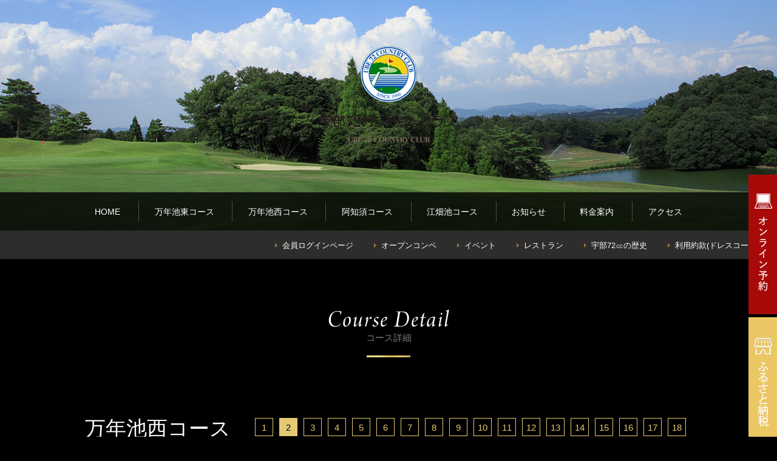

--- FILE ---
content_type: text/html; charset=UTF-8
request_url: http://www.ube72cc.com/course_west/west2/
body_size: 27874
content:
<!DOCTYPE HTML>
<!--[if IE 7]>
<html class="ie ie7" lang="ja">
<![endif]-->
<!--[if IE 8]>
<html class="ie ie8" lang="ja">
<![endif]-->
<!--[if !(IE 7) & !(IE 8)]><!-->
<html lang="ja">
<!--<![endif]-->

<head>
	<meta charset="UTF-8">
	<title> &raquo; 2h-万年池西コース</title>

	<link rel='dns-prefetch' href='//s.w.org' />
<link rel="alternate" type="application/rss+xml" title="宇部72カントリークラブ &raquo; 2h-万年池西コース のコメントのフィード" href="http://www.ube72cc.com/course_west/west2/feed/" />
		<script type="text/javascript">
			window._wpemojiSettings = {"baseUrl":"https:\/\/s.w.org\/images\/core\/emoji\/12.0.0-1\/72x72\/","ext":".png","svgUrl":"https:\/\/s.w.org\/images\/core\/emoji\/12.0.0-1\/svg\/","svgExt":".svg","source":{"concatemoji":"http:\/\/www.ube72cc.com\/wp\/wp-includes\/js\/wp-emoji-release.min.js?ver=c792134bc9fee5b8dc6d3cce0784120d"}};
			!function(a,b,c){function d(a,b){var c=String.fromCharCode;l.clearRect(0,0,k.width,k.height),l.fillText(c.apply(this,a),0,0);var d=k.toDataURL();l.clearRect(0,0,k.width,k.height),l.fillText(c.apply(this,b),0,0);var e=k.toDataURL();return d===e}function e(a){var b;if(!l||!l.fillText)return!1;switch(l.textBaseline="top",l.font="600 32px Arial",a){case"flag":return!(b=d([55356,56826,55356,56819],[55356,56826,8203,55356,56819]))&&(b=d([55356,57332,56128,56423,56128,56418,56128,56421,56128,56430,56128,56423,56128,56447],[55356,57332,8203,56128,56423,8203,56128,56418,8203,56128,56421,8203,56128,56430,8203,56128,56423,8203,56128,56447]),!b);case"emoji":return b=d([55357,56424,55356,57342,8205,55358,56605,8205,55357,56424,55356,57340],[55357,56424,55356,57342,8203,55358,56605,8203,55357,56424,55356,57340]),!b}return!1}function f(a){var c=b.createElement("script");c.src=a,c.defer=c.type="text/javascript",b.getElementsByTagName("head")[0].appendChild(c)}var g,h,i,j,k=b.createElement("canvas"),l=k.getContext&&k.getContext("2d");for(j=Array("flag","emoji"),c.supports={everything:!0,everythingExceptFlag:!0},i=0;i<j.length;i++)c.supports[j[i]]=e(j[i]),c.supports.everything=c.supports.everything&&c.supports[j[i]],"flag"!==j[i]&&(c.supports.everythingExceptFlag=c.supports.everythingExceptFlag&&c.supports[j[i]]);c.supports.everythingExceptFlag=c.supports.everythingExceptFlag&&!c.supports.flag,c.DOMReady=!1,c.readyCallback=function(){c.DOMReady=!0},c.supports.everything||(h=function(){c.readyCallback()},b.addEventListener?(b.addEventListener("DOMContentLoaded",h,!1),a.addEventListener("load",h,!1)):(a.attachEvent("onload",h),b.attachEvent("onreadystatechange",function(){"complete"===b.readyState&&c.readyCallback()})),g=c.source||{},g.concatemoji?f(g.concatemoji):g.wpemoji&&g.twemoji&&(f(g.twemoji),f(g.wpemoji)))}(window,document,window._wpemojiSettings);
		</script>
		<style type="text/css">
img.wp-smiley,
img.emoji {
	display: inline !important;
	border: none !important;
	box-shadow: none !important;
	height: 1em !important;
	width: 1em !important;
	margin: 0 .07em !important;
	vertical-align: -0.1em !important;
	background: none !important;
	padding: 0 !important;
}
</style>
	<link rel='stylesheet' id='wp-block-library-css'  href='http://www.ube72cc.com/wp/wp-includes/css/dist/block-library/style.min.css?ver=c792134bc9fee5b8dc6d3cce0784120d' type='text/css' media='all' />
<script type='text/javascript' src='http://www.ube72cc.com/wp/wp-content/themes/golf/js/jquery-1.8.2.min.js?ver=c792134bc9fee5b8dc6d3cce0784120d'></script>
<link rel="EditURI" type="application/rsd+xml" title="RSD" href="http://www.ube72cc.com/wp/xmlrpc.php?rsd" />
<link rel="wlwmanifest" type="application/wlwmanifest+xml" href="http://www.ube72cc.com/wp/wp-includes/wlwmanifest.xml" /> 
<link rel='prev' title='1h-万年池西コース' href='http://www.ube72cc.com/course_west/west1/' />
<link rel='next' title='3h-万年池西コース' href='http://www.ube72cc.com/course_west/west3/' />
<link rel="canonical" href="http://www.ube72cc.com/course_west/west2/" />
<link rel='shortlink' href='http://www.ube72cc.com/?p=107' />
		<style type="text/css" id="wp-custom-css">
			
		</style>
		
	<link rel="shortcut icon" href="/favicon.ico" />
	<meta name="viewport" content="width=device-width,initial-scale=1.0,minimum-scale=1.0,maximum-scale=1.0,user-scalable=no" />
	<link href="http://www.ube72cc.com/wp/wp-content/themes/golf/css/reset.css?20170324_2" rel="stylesheet" type="text/css">
	<link href="http://www.ube72cc.com/wp/wp-content/themes/golf/css/common.css" rel="stylesheet" type="text/css">
	<link rel="stylesheet" media="(max-width: 768px)" href="http://www.ube72cc.com/wp/wp-content/themes/golf/css/style-sp.css?20231120" type="text/css">
	<link rel="stylesheet" media="(min-width: 769px)" href="http://www.ube72cc.com/wp/wp-content/themes/golf/css/style.css?20231120" type="text/css">
	<link href="http://www.ube72cc.com/wp/wp-content/themes/golf/editor-style.css" rel="stylesheet" type="text/css">
	<link rel="stylesheet" href="http://www.ube72cc.com/wp/wp-content/themes/golf/css/tab_layout.css" type="text/css">

	<!--[if lt IE 9]>
<script src="http://www.ube72cc.com/wp/wp-content/themes/golf/js/html5shiv.js"></script>
<script src="http://www.ube72cc.com/wp/wp-content/themes/golf/js/respond.js"></script>
<![endif]-->
	<!-- プラン用JS・CSS -->
<!--
	<link href="https://www.valuegolf.co.jp/hp_script/sp_show.css" rel="stylesheet" type="text/css" media="all">
	<script type="text/javascript" src="https://www.valuegolf.co.jp/hp_script/vg_plan_list.js" charset="utf-8"></script>
	<script src="https://ajax.googleapis.com/ajax/libs/jquery/1.12.4/jquery.min.js"></script>
-->

	<meta property="og:title" content="宇部72カントリークラブ｜山口県山口市にあるゴルフ場" />
	<meta property="og:url" content="" />
	<meta property="og:image" content="" />
	<meta property="og:site_name" content="山口市にある宇部72カントリークラブは西日本最大72ホールのゴルフコースがございます。" />
	<meta property="og:description" content="" />
	<meta name="twitter:domain" content="" />
	<meta name="twitter:title" content="宇部72カントリークラブ｜山口県山口市にあるゴルフ場" />
	<meta name="twitter:description" content="山口市にある宇部72カントリークラブは西日本最大72ホールのゴルフコースがございます。" />
	<meta name="twitter:image" content="" />
	<meta itemprop="image" content="" />
	</head>

			<body>

				<div id="wrapper">

																			<div id="sub_header" class="westCourse">
																																	<div id="top_header">
																				<header>
																					<h1><a href="index.html"><img src="http://www.ube72cc.com/wp/wp-content/themes/golf/images/logo_mark.png" alt="UBE72COUNTRY CLUB"></a></h1>
																					<div class="logo_txt"><img src="http://www.ube72cc.com/wp/wp-content/themes/golf/images/logo_txt.png" alt="宇部72カントリークラブ"></div>
																				</header>

																				<div class="global_nav">
																					<ul class="gnav01">
																						<li><a href="http://www.ube72cc.com/">HOME</a></li>
																						<li><a href="http://www.ube72cc.com/course_east/">万年池東コース</a></li>
																						<li><a href="http://www.ube72cc.com/course_west/">万年池西コース</a></li>
																						<li><a href="http://www.ube72cc.com/course_ajisu/">阿知須コース</a></li>
																						<li><a href="http://www.ube72cc.com/course_ebata/">江畑池コース</a></li>
																						<li><a href="http://www.ube72cc.com/news/">お知らせ</a></li>
																						<li><a href="http://www.ube72cc.com/price/">料金案内</a></li>
																						<li><a href="http://www.ube72cc.com/access/">アクセス</a></li>
																					</ul>
																					<ul class="gnav02">
																						<li><a href="http://www.ube72cc.com/member/">会員ログインページ</a></li>
																																													<li><a href="http://www.ube72cc.com/event/">オープンコンペ</a></li>
																																												<li><a href="http://www.ube72cc.com/ube72events/">イベント</a></li>
																						<li><a href="http://www.ube72cc.com/restaurant/">レストラン</a></li>
																						<li><a href="http://www.ube72cc.com/history/">宇部72㏄の歴史</a></li>
																						<li><a href="http://www.ube72cc.com/user/">利用約款(ドレスコード)</a></li>
																						<!--<li><a href="http://www.ube72cc.com/dresscode/">ドレスコード</a></li>-->
																					</ul>
																				</div>

																				<p class="cont_s menu"><a class="menu-trigger" href="#">
																						<span></span>
																						<span></span>
																						<span></span>
																					</a></p>
																				<div id="dl-menu" class="dl-menu cont_s">
																					<!--Start_menu-->
																					<ul class="sp_gnav01 cf">
																						<li><a href="http://www.ube72cc.com/">HOME</a></li>
																						<li><a href="http://www.ube72cc.com/course_east/">万年池東コース</a></li>
																						<li><a href="http://www.ube72cc.com/course_west/">万年池西コース</a></li>
																						<li><a href="http://www.ube72cc.com/course_ajisu/">阿知須コース</a></li>
																						<li><a href="http://www.ube72cc.com/course_ebata/">江畑池コース</a></li>
																						<li><a href="http://www.ube72cc.com/news/">お知らせ</a></li>
																						<li><a href="http://www.ube72cc.com/price/">料金案内</a></li>
																						<li><a href="http://www.ube72cc.com/access/">アクセス</a></li>
																					</ul>
																					<ul class="sp_gnav02">
																						<li><a href="http://www.ube72cc.com/member/">会員ログインページ</a></li>
																																													<li><a href="http://www.ube72cc.com/event/">オープンコンペ</a></li>
																																												<li><a href="http://www.ube72cc.com/ube72events/">イベント</a></li>
																						<!--2022.03.25削除依頼（復帰するかも）<li><a href="/ticket/">優待券</a></li>
            	<li><a href="http://www.ube72cc.com/school/">ゴルフスクール</a></li>
            	<!-- <li><a href="http://www.ube72cc.com/wp/wp-content/uploads/2016/11/72カントリー生徒募集2017.compressed.pdf">ゴルフスクール</a></li> -->
																						<li><a href="http://www.ube72cc.com/history/">宇部72㏄の歴史</a></li>
																						<li><a href="http://www.ube72cc.com/user/">利用約款(ドレスコード)</a></li>
																						<!--<li><a href="http://www.ube72cc.com/dresscode/">ドレスコード</a></li>-->
																					</ul>
																					<a href="#" class="menu-trigger closebtn">閉じる</a>
																				</div>
																			</div>
																			</div>
																			<!--/#sub_header-->

																		
<div class="contbox m50b">
	<h2 class="ttl01 m50b">
		<span class="ttl_img"><img src="http://www.ube72cc.com/wp/wp-content/themes/golf/images/coursedetail_ttl.png" alt="Course Detail"></span>
		<span class="ttl_txt">コース詳細</span>
	</h2>
</div>


<div class="holl_link cf">
	<div class="course_n">万年池西コース</div>
	<div class="holl_list">
		<ul>
												<li><a href="http://www.ube72cc.com/course_west/west1/">1</a></li>
																<li class="current"><span>2</span></li>
																<li><a href="http://www.ube72cc.com/course_west/west3/">3</a></li>
																<li><a href="http://www.ube72cc.com/course_west/west4/">4</a></li>
																<li><a href="http://www.ube72cc.com/course_west/west5/">5</a></li>
																<li><a href="http://www.ube72cc.com/course_west/west6/">6</a></li>
																<li><a href="http://www.ube72cc.com/course_west/west7/">7</a></li>
																<li><a href="http://www.ube72cc.com/course_west/west8/">8</a></li>
																<li><a href="http://www.ube72cc.com/course_west/west9/">9</a></li>
																<li><a href="http://www.ube72cc.com/course_west/west10/">10</a></li>
																<li><a href="http://www.ube72cc.com/course_west/west11/">11</a></li>
																<li><a href="http://www.ube72cc.com/course_west/west12/">12</a></li>
																<li><a href="http://www.ube72cc.com/course_west/west13/">13</a></li>
																<li><a href="http://www.ube72cc.com/course_west/west14/">14</a></li>
																<li><a href="http://www.ube72cc.com/course_west/west15/">15</a></li>
																<li><a href="http://www.ube72cc.com/course_west/west16/">16</a></li>
																<li><a href="http://www.ube72cc.com/course_west/west17/">17</a></li>
																<li><a href="http://www.ube72cc.com/course_west/west18/">18</a></li>
									</ul>
	</div>
</div>

			<div class="holl_main westCont">
			<div class="inner_hollimg"><img src="http://www.ube72cc.com/wp/wp-content/uploads/2016/11/west02_img01.jpg" alt="2h-万年池西コース"></div>
		</div>

		<div class="contbox m50b">
			<div class="detail_two fLeft">
				<h3 class="holl_num">2<span class="fs38">H</span><span class="holl_par">PAR4</span></h3>
				<div class="m40b">
					<p>左のOBが近いが右のクロスバンカーに入れると２オンが難しくなる。セカンドは見た目より打ちあげているので大きめのクラブで攻めたい。</p>
				</div>
				<!--
				-->
				<h4 class="detail_subttl">Yards</h4>
				<table class="holl_tab tab01">
					<tr>
						<th>BLUE</th>
						<th>WHITE</th>
						<th>RED</th>
					</tr>
					<tr>
						<td>364</td>
						<td>355</td>
						<td>300</td>
					</tr>
				</table>

			</div>
			<div class="detail_two fRight">
				<div class="holl_img"><img src="http://www.ube72cc.com/wp/wp-content/uploads/2016/11/west02.png"></div>
			</div>
		</div>

		<div class="contbox m50b">
			<div class="detail_box">
				<h4 class="detail_subttl">Detail</h4>
				<table class="holl_tab holldetail">
<tbody>
<tr>
<th>レギュラーティグランドから最初のバンカー(右)手前まで</th>
<td>160Y</td>
</tr>
<tr>
<th>レギュラーティグランドから最初のバンカー(左)奥まで</th>
<td>205Y</td>
</tr>
<tr>
<th>プレイング4からレギュラー（R）グリーンまで</th>
<td>160Y</td>
</tr>
<tr>
<th>プレイング4からメイン（M）グリーンまで</th>
<td>180Y</td>
</tr>
</tbody>
</table>			</div>
		</div>


		<div class="contbox m30b">
			<div class="detail_box">
				<h4 class="detail_subttl">Gallery</h4>
				<div class="cousr_gallery cf">
																		<div class="club_img detail_img"><img width="313" height="177" src="http://www.ube72cc.com/wp/wp-content/uploads/2016/11/west02_img03-313x177.jpg" class="attachment-courseDetail_photo size-courseDetail_photo" alt="" srcset="http://www.ube72cc.com/wp/wp-content/uploads/2016/11/west02_img03-313x177.jpg 313w, http://www.ube72cc.com/wp/wp-content/uploads/2016/11/west02_img03-300x169.jpg 300w, http://www.ube72cc.com/wp/wp-content/uploads/2016/11/west02_img03.jpg 1000w, http://www.ube72cc.com/wp/wp-content/uploads/2016/11/west02_img03-320x180.jpg 320w" sizes="(max-width: 313px) 100vw, 313px" /></div>
													<div class="club_img detail_img"><img width="313" height="177" src="http://www.ube72cc.com/wp/wp-content/uploads/2016/11/west02_img04-313x177.jpg" class="attachment-courseDetail_photo size-courseDetail_photo" alt="" srcset="http://www.ube72cc.com/wp/wp-content/uploads/2016/11/west02_img04-313x177.jpg 313w, http://www.ube72cc.com/wp/wp-content/uploads/2016/11/west02_img04-300x169.jpg 300w, http://www.ube72cc.com/wp/wp-content/uploads/2016/11/west02_img04.jpg 1000w, http://www.ube72cc.com/wp/wp-content/uploads/2016/11/west02_img04-320x180.jpg 320w" sizes="(max-width: 313px) 100vw, 313px" /></div>
													<div class="club_img detail_img"><img width="313" height="177" src="http://www.ube72cc.com/wp/wp-content/uploads/2016/11/west02_img02-313x177.jpg" class="attachment-courseDetail_photo size-courseDetail_photo" alt="" srcset="http://www.ube72cc.com/wp/wp-content/uploads/2016/11/west02_img02-313x177.jpg 313w, http://www.ube72cc.com/wp/wp-content/uploads/2016/11/west02_img02-300x169.jpg 300w, http://www.ube72cc.com/wp/wp-content/uploads/2016/11/west02_img02.jpg 1000w, http://www.ube72cc.com/wp/wp-content/uploads/2016/11/west02_img02-320x180.jpg 320w" sizes="(max-width: 313px) 100vw, 313px" /></div>
															</div>
			</div>


		
	<div class="detail_btn"><a href="http://www.ube72cc.com/course_west/">ホール　一覧に戻る</a></div>
		</div>

		<div id="btn_area">
			<a href="https://www.valuegolf.co.jp/course_reserve/ube72/visitor/west.html" target="_blank">万年池東コースのWEB予約</a>
			<a href="http://www.ube72cc.com/access/#aceess_east">万年池東コースへのアクセス</a>
		</div>

		<div id="footer_area">
	<div class="contbox m50b">
		<div class="f_nav cf">
			<ul>
				<li><span>コース</span>
					<ul>
						<li><a href="http://www.ube72cc.com/course_east/">万年池東コース</a></li>
						<li><a href="http://www.ube72cc.com/course_west/">万年池西コース</a></li>
						<li><a href="http://www.ube72cc.com/course_ajisu/">阿知須コース</a></li>
						<li><a href="http://www.ube72cc.com/course_ebata/">江畑池コース</a></li>
					</ul>
				</li>
			</ul>
		</div>
		<div class="f_nav cf">
			<ul>
				<li><a href="http://www.ube72cc.com/price/">料金案内</a></li>
				<li><a href="http://www.ube72cc.com/access/">アクセス</a></li>
				<li><a href="http://www.ube72cc.com/history/">宇部72㏄の歴史</a></li>
				<li><a href="http://www.ube72cc.com/news/">お知らせ</a></li>
			</ul>
		</div>
		<div class="f_nav cf">
			<ul>
				<li><a href="http://www.ube72cc.com/member/">会員ログインページ</a></li>
									<li><a href="http://www.ube72cc.com/event/">オープンコンペ</a></li>
								<li><a href="http://www.ube72cc.com/ube72events/">イベント</a></li>
				<li><a href="http://www.ube72cc.com/restaurant/">レストラン</a></li>
				<!-- <li><a href="http://www.ube72cc.com/wp/wp-content/uploads/2016/11/72カントリー生徒募集2017.compressed.pdf">ゴルフスクール</a></li> -->
				<li><a href="http://www.ube72cc.com/user/">利用約款(ドレスコード)</a></li>
				<li><a href="http://www.ube72cc.com/partners/">提携施設</a></li>
			</ul>
		</div>
	</div>
	<section>
		<div class="footer-gc-list-box fs13 m20b">
			<h2 class="m20b">全国のグループコース</h2>
			<div class="footer-gc-list">
				<table class="footer-gc-table">
					<tbody>
						<tr>
							<th>秋田県</th>
							<td><a href="http://www.moritake36.com/" target="_blank">秋田森岳温泉36ゴルフ場</a></td>
						</tr>
						<tr>
							<th>岩手県</th>
							<td><a href="https://www.michinokukoto-cc.co.jp/" target="_blank">みちのく古都カントリークラブ</a></td>
						</tr>
						<tr>
							<th></th>
							<td><a href="https://www.yudakogen.com/" target="_blank">湯田高原カントリー倶楽部</a></td>
						</tr>
						<tr>
							<th>山形県</th>
							<td><a href="http://www.asahicc.jp/" target="_blank">朝日カントリークラブ</a></td>
						</tr>
						<tr>
							<th>新潟県</th>
							<td><a href="http://www.aga-gc.co.jp/" target="_blank">阿賀高原ゴルフ倶楽部</a></td>
						</tr>
						<tr>
							<th></th>
							<td><a href="http://www.shitadajo-cc.com/" target="_blank">下田城カントリー倶楽部</a></td>
						</tr>
						<tr>
							<th></th>
							<td><a href="http://www.ehgc.jp/" target="_blank">イーストヒル ゴルフクラブ</a></td>
						</tr>
					</tbody>
				</table>
				<table class="footer-gc-table">
					<tbody>
						<tr>
							<th>栃木県</th>
							<td><a href="https://www.yashima-c.com/" target="_blank">八洲カントリークラブ</a></td>
						</tr>
						<tr>
							<th></th>
							<td><a href="https://www.omoigawa-gc.com/" target="_blank">思い川ゴルフ倶楽部</a></td>
						</tr>
						<tr>
							<th></th>
							<td><a href="http://www.kinugawakogen-cc.jp/" target="_blank">きぬがわ高原カントリークラブ</a></td>
						</tr>
						<tr>
							<th>群馬県</th>
							<td><a href="http://www.kazancc.jp/" target="_blank">霞山カントリー倶楽部</a></td>
						</tr>
						<tr>
							<th>長野県</th>
							<td><a href="http://www.hirayacc.com/" target="_blank">平谷カントリー倶楽部</a></td>
						</tr>
						<tr>
							<th></th>
							<td><a href="http://www.nebacc.jp/" target="_blank">根羽カントリークラブ</a></td>
						</tr>
						<tr>
							<th>山梨県</th>
							<td><a href="http://www.fujigawacc.jp/" target="_blank">富士川カントリークラブ</a></td>
						</tr>
						<tr>
							<th></th>
							<td><a href="http://www.kcc-golf.com/" target="_blank">甲府国際カントリークラブ</a></td>
						</tr>
					</tbody>
				</table>
				<table class="footer-gc-table">
					<tbody>
						<tr>
							<th>富山県</th>
							<td><a href="http://www.camellia-cc.com/" target="_blank">大山カメリアカントリークラブ</a></td>
						</tr>
						<tr>
							<th>岐阜県</th>
							<td><a href="https://gero-cc.jp/" target="_blank">下呂カントリークラブ</a></td>
						</tr>
						<tr>
							<th>三重県</th>
							<td><a href="https://www.third-place.jp/" target="_blank">ザ・サードプレースカントリークラブ</a></td>
						</tr>
						<tr>
							<th>兵庫県</th>
							<td><a href="http://www.storkhill.com/" target="_blank">ストークヒルゴルフクラブ</a></td>
						</tr>
						<tr>
							<th></th>
							<td><a href="http://www.ako-cc.jp/" target="_blank">赤穂カンツリークラブ</a></td>
						</tr>
						<tr>
							<th></th>
							<td><a href="http://www.akcgolf.com/" target="_blank">赤穂国際カントリークラブ</a></td>
						</tr>
						<tr>
							<th></th>
							<td><a href="http://www.tokaicc.jp/" target="_blank">東海カントリー倶楽部</a></td>
						</tr>
					</tbody>
				</table>
				<table class="footer-gc-table">
					<tbody>
						<tr>
							<th>島根県</th>
							<td><a href="http://www.ik-cc.net/" target="_blank">出雲空港カントリー倶楽部</a></td>
						</tr>

						<tr>
							<th>山口県</th>
							<td><a href="http://www.blueline-cc.com/" target="_blank">ブルーラインカントリー倶楽部</a></td>
						</tr>
						<tr>
							<th></th>
							<td><a href="https://www.ube72cc.com/" target="_blank">宇部72カントリークラブ</a></td>
						</tr>
						<tr>
							<th>宮崎県</th>
							<td><a href="http://www.hibiscus-gc.jp/" target="_blank">ハイビスカスゴルフクラブ</a></td>
						</tr>
						<tr>
							<th></th>
							<td><a href="http://mkk-cc.com/" target="_blank">宮崎国際空港カントリークラブ</a></td>
						</tr>
					</tbody>
				</table>
			</div>
		</div>
	</section>



	<footer id="footer">
		<div class="f_logo cen"><img src="http://www.ube72cc.com/wp/wp-content/themes/golf/images/logo_mark.png" alt="宇部72カントリークラブ"></div>
		<div class="contbox m20b">
			<div class="four_col top_access">
				<h3><img src="http://www.ube72cc.com/wp/wp-content/themes/golf/images/golf_logo.png" alt="宇部72カントリークラブ"></h3>
				<!--2022.3.22削除依頼<p class="top_subttl">宇部72カントリークラブ</p>-->
				<p>〒754-1277<br>
					山口県山口市阿知須12423番地1<br>
					TEL： 0836-65-3211<br>
					FAX： 0836-65-3220<br>
					（予約専用：0836-65-5151）</p>
			</div>
		</div>
		<p class="copy">Copyright &copy; 2016 <a href="http://www.ube72cc.com/">宇部72カントリークラブ</a>.<br class="cont_s"> All rights reserved.</p>
	</footer>
</div>

<div id="onlinebtn"><a href="https://www.valuegolf.co.jp/course_reserve/ube72/visitor/east.html" target="_blank"><img src="http://www.ube72cc.com/wp/wp-content/themes/golf/images/online_btn.png" alt="オンライン予約"></a></div>
<div id="taxbtn"><a href="https://www.furusato-tax.jp/search?q=%E5%AE%87%E9%83%A872%E3%82%AB%E3%83%B3%E3%83%88%E3%83%AA%E3%83%BC%E3%82%AF%E3%83%A9%E3%83%96&header=1&target=1&sst=A" target="_blank"><img src="http://www.ube72cc.com/wp/wp-content/themes/golf/images/furusato10.png" alt="ふるさと納税"></a></div>


<div id="pageTop"><a href="#"><img src="http://www.ube72cc.com/wp/wp-content/themes/golf/images/pagetop_btn.png" alt="このページの先頭に戻る" width="45" height="45"></a></div>
</div>
<!--/#wrapper-->

<div id="trace">
	<div id="traceHeader">
		<ul class="gnav01 cf">
			<li><a href="http://www.ube72cc.com/">HOME</a></li>
			<li><a href="http://www.ube72cc.com/course_east/">万年池東コース</a></li>
			<li><a href="http://www.ube72cc.com/course_west/">万年池西コース</a></li>
			<li><a href="http://www.ube72cc.com/course_ajisu/">阿知須コース</a></li>
			<li><a href="http://www.ube72cc.com/course_ebata/">江畑池コース</a></li>
			<li><a href="http://www.ube72cc.com/news/">お知らせ</a></li>
			<li><a href="http://www.ube72cc.com/price/">料金案内</a></li>
			<li><a href="http://www.ube72cc.com/access/">アクセス</a></li>
		</ul>
		<ul class="gnav02 cf">
			<li><a href="http://www.ube72cc.com/member/">会員ログインページ</a></li>
							<li><a href="http://www.ube72cc.com/event/">オープンコンペ</a></li>
						<li><a href="http://www.ube72cc.com/ube72events/">イベント</a></li>
			<!--2022.03.25削除依頼（復帰するかも）<li><a href="/ticket/">優待券</a></li>-->
			<li><a href="http://www.ube72cc.com/restaurant/">レストラン</a></li>
			<!--<li><a href="http://www.ube72cc.com/wp/wp-content/uploads/2016/11/72カントリー生徒募集2017.compressed.pdf">ゴルフスクール</a></li>-->
			<li><a href="http://www.ube72cc.com/history/">宇部72㏄の歴史</a></li>
			<li><a href="http://www.ube72cc.com/user/">利用約款(ドレスコード)</a></li>
			<!--<li><a href="http://www.ube72cc.com/dresscode/">ドレスコード</a></li>-->
		</ul>
	</div>
</div>
<!--/#trace-->

<div id="f_trace">
	<ul class="trace_nav">
		<li><a href="tel:0836655151">お電話でのお申込み</a></li>
		<li><a href="https://www.valuegolf.co.jp/course_reserve/ube72/visitor/east.html" target="_blank">オンライン予約</a></li>
		<li><a href="https://www.furusato-tax.jp/search?q=%E5%AE%87%E9%83%A872%E3%82%AB%E3%83%B3%E3%83%88%E3%83%AA%E3%83%BC%E3%82%AF%E3%83%A9%E3%83%96&header=1&target=1&sst=A" target="_blank">ふるさと納税</a></li>
		<li><a href="#">トップへ戻る</a></li>
	</ul>
</div>




<script src="http://www.ube72cc.com/wp/wp-content/themes/golf/js/jquery-1.10.2.min.js"></script>
<script src="http://www.ube72cc.com/wp/wp-content/themes/golf/js/jquery.tile.js"></script>
<script src="http://www.ube72cc.com/wp/wp-content/themes/golf/js/jquery.easings.min.js"></script>
<script src="https://maps.googleapis.com/maps/api/js?key=AIzaSyCgRRinbKWLJTGNwHc8oOI2WpO3m_7sisg"></script>
<script src="http://www.ube72cc.com/wp/wp-content/themes/golf/js/gmap.js"></script>
<script src="http://www.ube72cc.com/wp/wp-content/themes/golf/js/scrollsmoothly.js"></script>
<script src="http://www.ube72cc.com/wp/wp-content/themes/golf/js/setting.js"></script>
<script type="text/javascript">
	
	
	
	
	if (wid > 768) {
		$(window).load(function() {
			$('.top_access').tile();
		});
	} else {
		$(window).load(function() {
			$('.top_access').removeAttr('style');
		});
	}

	// 江畑池西レストランのメニュータブに対応
	</script>
</body>

</html>

--- FILE ---
content_type: text/html; charset=UTF-8
request_url: http://www.ube72cc.com/wp/wp-content/themes/golf/js/jquery-1.8.2.min.js?ver=c792134bc9fee5b8dc6d3cce0784120d
body_size: 30577
content:
<!DOCTYPE HTML>
<!--[if IE 7]>
<html class="ie ie7" lang="ja">
<![endif]-->
<!--[if IE 8]>
<html class="ie ie8" lang="ja">
<![endif]-->
<!--[if !(IE 7) & !(IE 8)]><!-->
<html lang="ja">
<!--<![endif]-->

<head>
	<meta charset="UTF-8">
	<title></title>

	<link rel='dns-prefetch' href='//s.w.org' />
		<script type="text/javascript">
			window._wpemojiSettings = {"baseUrl":"https:\/\/s.w.org\/images\/core\/emoji\/12.0.0-1\/72x72\/","ext":".png","svgUrl":"https:\/\/s.w.org\/images\/core\/emoji\/12.0.0-1\/svg\/","svgExt":".svg","source":{"concatemoji":"http:\/\/www.ube72cc.com\/wp\/wp-includes\/js\/wp-emoji-release.min.js?ver=c792134bc9fee5b8dc6d3cce0784120d"}};
			!function(a,b,c){function d(a,b){var c=String.fromCharCode;l.clearRect(0,0,k.width,k.height),l.fillText(c.apply(this,a),0,0);var d=k.toDataURL();l.clearRect(0,0,k.width,k.height),l.fillText(c.apply(this,b),0,0);var e=k.toDataURL();return d===e}function e(a){var b;if(!l||!l.fillText)return!1;switch(l.textBaseline="top",l.font="600 32px Arial",a){case"flag":return!(b=d([55356,56826,55356,56819],[55356,56826,8203,55356,56819]))&&(b=d([55356,57332,56128,56423,56128,56418,56128,56421,56128,56430,56128,56423,56128,56447],[55356,57332,8203,56128,56423,8203,56128,56418,8203,56128,56421,8203,56128,56430,8203,56128,56423,8203,56128,56447]),!b);case"emoji":return b=d([55357,56424,55356,57342,8205,55358,56605,8205,55357,56424,55356,57340],[55357,56424,55356,57342,8203,55358,56605,8203,55357,56424,55356,57340]),!b}return!1}function f(a){var c=b.createElement("script");c.src=a,c.defer=c.type="text/javascript",b.getElementsByTagName("head")[0].appendChild(c)}var g,h,i,j,k=b.createElement("canvas"),l=k.getContext&&k.getContext("2d");for(j=Array("flag","emoji"),c.supports={everything:!0,everythingExceptFlag:!0},i=0;i<j.length;i++)c.supports[j[i]]=e(j[i]),c.supports.everything=c.supports.everything&&c.supports[j[i]],"flag"!==j[i]&&(c.supports.everythingExceptFlag=c.supports.everythingExceptFlag&&c.supports[j[i]]);c.supports.everythingExceptFlag=c.supports.everythingExceptFlag&&!c.supports.flag,c.DOMReady=!1,c.readyCallback=function(){c.DOMReady=!0},c.supports.everything||(h=function(){c.readyCallback()},b.addEventListener?(b.addEventListener("DOMContentLoaded",h,!1),a.addEventListener("load",h,!1)):(a.attachEvent("onload",h),b.attachEvent("onreadystatechange",function(){"complete"===b.readyState&&c.readyCallback()})),g=c.source||{},g.concatemoji?f(g.concatemoji):g.wpemoji&&g.twemoji&&(f(g.twemoji),f(g.wpemoji)))}(window,document,window._wpemojiSettings);
		</script>
		<style type="text/css">
img.wp-smiley,
img.emoji {
	display: inline !important;
	border: none !important;
	box-shadow: none !important;
	height: 1em !important;
	width: 1em !important;
	margin: 0 .07em !important;
	vertical-align: -0.1em !important;
	background: none !important;
	padding: 0 !important;
}
</style>
	<link rel='stylesheet' id='wp-block-library-css'  href='http://www.ube72cc.com/wp/wp-includes/css/dist/block-library/style.min.css?ver=c792134bc9fee5b8dc6d3cce0784120d' type='text/css' media='all' />
<script type='text/javascript' src='http://www.ube72cc.com/wp/wp-content/themes/golf/js/jquery-1.8.2.min.js?ver=c792134bc9fee5b8dc6d3cce0784120d'></script>
<link rel="EditURI" type="application/rsd+xml" title="RSD" href="http://www.ube72cc.com/wp/xmlrpc.php?rsd" />
<link rel="wlwmanifest" type="application/wlwmanifest+xml" href="http://www.ube72cc.com/wp/wp-includes/wlwmanifest.xml" /> 
		<style type="text/css" id="wp-custom-css">
			
		</style>
		
	<link rel="shortcut icon" href="/favicon.ico" />
	<meta name="viewport" content="width=device-width,initial-scale=1.0,minimum-scale=1.0,maximum-scale=1.0,user-scalable=no" />
	<link href="http://www.ube72cc.com/wp/wp-content/themes/golf/css/reset.css?20170324_2" rel="stylesheet" type="text/css">
	<link href="http://www.ube72cc.com/wp/wp-content/themes/golf/css/common.css" rel="stylesheet" type="text/css">
	<link rel="stylesheet" media="(max-width: 768px)" href="http://www.ube72cc.com/wp/wp-content/themes/golf/css/style-sp.css?20231120" type="text/css">
	<link rel="stylesheet" media="(min-width: 769px)" href="http://www.ube72cc.com/wp/wp-content/themes/golf/css/style.css?20231120" type="text/css">
	<link href="http://www.ube72cc.com/wp/wp-content/themes/golf/editor-style.css" rel="stylesheet" type="text/css">
	<link rel="stylesheet" href="http://www.ube72cc.com/wp/wp-content/themes/golf/css/tab_layout.css" type="text/css">

	<!--[if lt IE 9]>
<script src="http://www.ube72cc.com/wp/wp-content/themes/golf/js/html5shiv.js"></script>
<script src="http://www.ube72cc.com/wp/wp-content/themes/golf/js/respond.js"></script>
<![endif]-->
	<!-- プラン用JS・CSS -->
<!--
	<link href="https://www.valuegolf.co.jp/hp_script/sp_show.css" rel="stylesheet" type="text/css" media="all">
	<script type="text/javascript" src="https://www.valuegolf.co.jp/hp_script/vg_plan_list.js" charset="utf-8"></script>
	<script src="https://ajax.googleapis.com/ajax/libs/jquery/1.12.4/jquery.min.js"></script>
-->

	<meta property="og:title" content="宇部72カントリークラブ｜山口県山口市にあるゴルフ場" />
	<meta property="og:url" content="" />
	<meta property="og:image" content="" />
	<meta property="og:site_name" content="山口市にある宇部72カントリークラブは西日本最大72ホールのゴルフコースがございます。" />
	<meta property="og:description" content="" />
	<meta name="twitter:domain" content="" />
	<meta name="twitter:title" content="宇部72カントリークラブ｜山口県山口市にあるゴルフ場" />
	<meta name="twitter:description" content="山口市にある宇部72カントリークラブは西日本最大72ホールのゴルフコースがございます。" />
	<meta name="twitter:image" content="" />
	<meta itemprop="image" content="" />
	</head>

	<body id="index">
		<div id="wrapper">

			<div id="top_slide">
				<a href="https://line.me/R/ti/p/@763blkgz" target="_blank" class="line_link">
					<div class="line_link_box cont_p">
						<img src="http://www.ube72cc.com/wp/wp-content/themes/golf/images/line/line_logo_pc.png" alt="LINE">
					</div>
					<div class="line_link_box cont_s">
						<img src="http://www.ube72cc.com/wp/wp-content/themes/golf/images/line/line_logo_sp.png" alt="LINE">
					</div>
				</a>
				<div id="top_header">
					<header>
						<h1 id="ball"><a href="http://www.ube72cc.com/"><img src="http://www.ube72cc.com/wp/wp-content/themes/golf/images/logo_mark.png" alt="UBE72COUNTRY CLUB"></a></h1>
						<div class="logo_txt"><img src="http://www.ube72cc.com/wp/wp-content/themes/golf/images/logo_txt.png" alt="宇部72カントリークラブ"></div>
					</header>

					<div class="global_nav">
						<ul class="gnav01">
							<li><a href="http://www.ube72cc.com/">HOME</a></li>
							<li><a href="http://www.ube72cc.com/course_east/">万年池東コース</a></li>
							<li><a href="http://www.ube72cc.com/course_west/">万年池西コース</a></li>
							<li><a href="http://www.ube72cc.com/course_ajisu/">阿知須コース</a></li>
							<li><a href="http://www.ube72cc.com/course_ebata/">江畑池コース</a></li>
							<li><a href="http://www.ube72cc.com/news/">お知らせ</a></li>
							<li><a href="http://www.ube72cc.com/price/">料金案内</a></li>
							<li><a href="http://www.ube72cc.com/access/">アクセス</a></li>
						</ul>
						<ul class="gnav02">
							<li><a href="http://www.ube72cc.com/member/">会員ログインページ</a></li>
															<li><a href="http://www.ube72cc.com/event/">オープンコンペ</a></li>
														<!--2022.03.25削除依頼（復帰するかも）<li><a href="/ticket/">優待券</a></li>-->
							<li><a href="http://www.ube72cc.com/ube72events/">イベント</a></li>
							<li><a href="http://www.ube72cc.com/restaurant/">レストラン</a></li>
							<li><a href="http://www.ube72cc.com/history/">宇部72㏄の歴史</a></li>
							<li><a href="http://www.ube72cc.com/user/">利用約款(ドレスコード)</a></li>
							<!--<li><a href="http://www.ube72cc.com/dresscode/">ドレスコード</a></li>-->
						</ul>
					</div>

					<p class="cont_s menu"><a class="menu-trigger" href="#">
							<span></span>
							<span></span>
							<span></span>
						</a></p>
					<div id="dl-menu" class="dl-menu cont_s">
						<!--Start_menu-->
						<ul class="sp_gnav01 cf">
							<li><a href="http://www.ube72cc.com/">HOME</a></li>
							<li><a href="http://www.ube72cc.com/course_east/">万年池東コース</a></li>
							<li><a href="http://www.ube72cc.com/course_west/">万年池西コース</a></li>
							<li><a href="http://www.ube72cc.com/course_ajisu/">阿知須コース</a></li>
							<li><a href="http://www.ube72cc.com/course_ebata/">江畑池コース</a></li>
							<li><a href="http://www.ube72cc.com/news/">お知らせ</a></li>
							<li><a href="http://www.ube72cc.com/price/">料金案内</a></li>
							<li><a href="http://www.ube72cc.com/access/">アクセス</a></li>
						</ul>
						<ul class="sp_gnav02">
							<li><a href="http://www.ube72cc.com/member/">会員ログインページ</a></li>
															<li><a href="http://www.ube72cc.com/event/">オープンコンペ</a></li>
														<li><a href="http://www.ube72cc.com/ube72events/">イベント</a></li>
							<li><a href="http://www.ube72cc.com/history/">宇部72㏄の歴史</a></li>
							<li><a href="http://www.ube72cc.com/user/">利用約款(ドレスコード)</a></li>
							<!--<li><a href="http://www.ube72cc.com/dresscode/">ドレスコード</a></li>-->
						</ul>
						<a href="#" class="menu-trigger closebtn">閉じる</a>
					</div>
				</div>
			</div>
			<!--/#top_slide-->

		

<div id="top_news">
    <h2 class="ttl01">
        <span class="ttl_img"><img src="http://www.ube72cc.com/wp/wp-content/themes/golf/images/news_ttl.png" alt="News" class="imgChange"></span>
        <span class="ttl_txt">お知らせ</span>
    </h2>

    <ul>
                        <li>
                    <span class="news_date">2025.12.25</span>
                    <span class="news_cat">
                                            </span>
                    <span class="news_link"><a href="http://www.ube72cc.com/news/%e9%98%bf%e7%9f%a5%e9%a0%88%e3%82%b3%e3%83%bc%e3%82%b9%e2%84%96-4-%ef%bd%9e%e2%84%96-5-%e6%a9%8b%e6%a2%81%e5%b7%a5%e4%ba%8b%e3%81%ab%e4%bc%b4%e3%81%86%e4%bc%91%e5%a0%b4-%e5%8f%8a%e3%81%b3-%e4%bb%96/">阿知須コース№ 4 ～№ 5 橋梁工事に伴う休場 及び 他３コース営業変更のお知らせ</a></span>
                </li>
                            <li>
                    <span class="news_date">2025.12.25</span>
                    <span class="news_cat">
                                            </span>
                    <span class="news_link"><a href="http://www.ube72cc.com/news/%e4%bb%a4%e5%92%8c7%e5%b9%b412%e6%9c%881%e6%97%a5%e3%80%80%e3%83%89%e3%83%ac%e3%82%b9%e3%82%b3%e3%83%bc%e3%83%89%e3%81%8c%e5%a4%89%e3%82%8f%e3%82%8a%e3%81%be%e3%81%97%e3%81%9f/">エチケットマナー ドレスコードが新しくなりました</a></span>
                </li>
                            <li>
                    <span class="news_date">2025.12.01</span>
                    <span class="news_cat">
                                            </span>
                    <span class="news_link"><a href="http://www.ube72cc.com/news/%e3%83%95%e3%83%ad%e3%83%b3%e3%83%88%e5%a5%91%e7%b4%84%e7%a4%be%e5%93%a1%e3%80%80%e5%8b%9f%e9%9b%86/">フロント契約社員　募集</a></span>
                </li>
                            <li>
                    <span class="news_date">2025.12.01</span>
                    <span class="news_cat">
                                            </span>
                    <span class="news_link"><a href="http://www.ube72cc.com/news/%e3%82%a2%e3%83%ab%e3%83%90%e3%82%a4%e3%83%88%e5%8b%9f%e9%9b%86-2/">アルバイト募集</a></span>
                </li>
                            <li>
                    <span class="news_date">2025.11.21</span>
                    <span class="news_cat">
                                            </span>
                    <span class="news_link"><a href="http://www.ube72cc.com/news/%e5%ae%87%e9%83%a872cc%e3%80%80%e3%83%81%e3%83%bc%e3%83%a0%e3%83%bb%e3%82%b9%e3%82%af%e3%83%a9%e3%83%b3%e3%83%96%e3%83%ab%e3%82%b4%e3%83%ab%e3%83%95%e5%a4%a7%e4%bc%9a%e3%80%80%e3%80%80%e3%80%80/">宇部72CC　チーム・スクランブルゴルフ大会参加チーム募集！！</a></span>
                </li>
                        </ul>

    <div class="news_btn"><a href="http://www.ube72cc.com/news/">お知らせ　一覧</a></div>
</div>

<div id="top_courseinfo">
    <h2 class="ttl01">
        <span class="ttl_img"><img src="http://www.ube72cc.com/wp/wp-content/themes/golf/images/reserve.png" alt="Reserve" class="imgChange"></span>
        <span class="ttl_txt">オンライン予約</span>
    </h2>
    <p class="cen m35b">こちらはビジター様専用です。<br class="ds_sp">メンバー様は「<a href="http://www.ube72cc.com/member/" style="text-decoration: underline">メンバー専用</a>」ページをご確認ください。</p>
	
　<div class="vgol_cnt">
  <div class="tabs">
    <div class="tab_vgol active" onclick="changeTab('http://www.ube72cc.com/wp/wp-content/themes/golf/vgolf/eastvg.html', this)">万年池東<br class="ds_sp">コース</div>
    <div class="tab_vgol" onclick="changeTab('http://www.ube72cc.com/wp/wp-content/themes/golf/vgolf/westvg.html', this)">万年池西<br class="ds_sp">コース</div>
    <div class="tab_vgol" onclick="changeTab('http://www.ube72cc.com/wp/wp-content/themes/golf/vgolf/ajisuvg.html', this)">阿知須<br class="ds_sp">コース</div>
    <div class="tab_vgol" onclick="changeTab('http://www.ube72cc.com/wp/wp-content/themes/golf/vgolf/ebatavg.html', this)">江畑池<br class="ds_sp">コース</div>
  </div>
  <iframe id="content-frame" src="http://www.ube72cc.com/wp/wp-content/themes/golf/vgolf/eastvg.html"></iframe>
  <script>
    function changeTab(page, element) {
      document.getElementById('content-frame').src = page;
      document.querySelectorAll('.tab_vgol').forEach(tab => {
        tab.classList.remove('active');
      });
      element.classList.add('active');
    }
  </script>
　</div>
</div>

<div id="indexSlider">
    <div class="indexSlider cf">
        <p class="slideImg"><img src="http://www.ube72cc.com/wp/wp-content/themes/golf/images/tg01.jpg" width="300" height="300"></p>
        <p class="slideImg"><img src="http://www.ube72cc.com/wp/wp-content/themes/golf/images/tg02.jpg" width="300" height="300"></p>
        <p class="slideImg"><img src="http://www.ube72cc.com/wp/wp-content/themes/golf/images/tg03.jpg" width="300" height="300"></p>
        <p class="slideImg"><img src="http://www.ube72cc.com/wp/wp-content/themes/golf/images/tg04.jpg" width="300" height="300"></p>
        <p class="slideImg"><img src="http://www.ube72cc.com/wp/wp-content/themes/golf/images/tg05.jpg" width="300" height="300"></p>
        <!-- <p class="slideImg"><img src="http://www.ube72cc.com/wp/wp-content/themes/golf/images/tg06.jpg" width="300" height="300"></p>-->
        <p class="slideImg"><img src="http://www.ube72cc.com/wp/wp-content/themes/golf/images/tg07.jpg" width="300" height="300"></p>
    </div>
</div>

<div class="gray_area">
    <div class="contbox">
        <h2 class="ttl01">
            <span class="ttl_img"><img src="http://www.ube72cc.com/wp/wp-content/themes/golf/images/topother_ttl_pc.png" alt="Other Contents" class="imgChange"></span>
            <span class="ttl_txt">その他</span>
        </h2>
        <div class=“cf”>
            <!--
        	<div class=“bnr01 fLeft”><a href=“http://nihon-kougoren.jp/article/summer/” target=“_blank”><img src=“http://www.ube72cc.com/wp/wp-content/themes/golf/images/bnr01.png” alt=“全国高等学校ゴルフ選手権大会　全国中学校ゴルフ選手権大会“></a></div>
        	<div class=“bnr02 fLeft”><a href=“http://ajisuspahotel.ube72cc.com/contact/” target=“_blank”><img src=“http://www.ube72cc.com/wp/wp-content/themes/golf/images/bnr02.png” alt=“宿泊予約“></a></div>
-->
            <div class="bnr01 fLeft" style="margin: ０ 10rem;margin: o auto;text-align: cneter;text-align: cneter;text-align: cneter;margin: 1rem 3rem;">
                <a href="https://www.valuegolf.co.jp/course_reserve/ube72/visitor/east.html" target="_blank" style="text-align: center;
"><img src="https://www.ube72cc.com/wp/wp-content/themes/golf/images/bnr03.png" alt="オンライン予約"></a>
            </div>
            <div class="bnr03 fLeft" style="margin: ０ 10rem;margin: o auto;text-align: cneter;text-align: cneter;text-align: cneter;margin: 1rem 3rem;"><a href="https://www.golflab.jp/yamaguchi/sightseeing-golf-yamaguchi/" target="_blank" style="
    text-align: center;
"><img style="width:225px;height:103px;" src="https://www.ube72cc.com/wp/wp-content/themes/golf/images/golflabo.png" alt="オンライン予約"></a></div>

            <div class="bnr02 fLeft" style="margin: 0　150px;50px: right;margin: 1rem 3rem;"><a href="https://jsbs2012.jp/date/ube72cc" target="_blank" rel="noopener"><img src="http://bunner.jsbs2012.jp/logo/smallbunner_a.jpg" alt="縁結び大学" style="
    width: 225px;
    height: 103px;
"></a>
            </div>
            <!--        	<div class=“bnr04 fRight”><a href=“https://weather.goo.ne.jp/place/35002971069/weather/” target=“_blank”><img src=“http://www.ube72cc.com/wp/wp-content/themes/golf/images/bnr04.png” alt=“天気予報“></a></div>-->
        </div>
    </div>
</div>
<div id="canvas"></div>


<div id="footer_area">
	<div class="contbox m50b">
		<div class="f_nav cf">
			<ul>
				<li><span>コース</span>
					<ul>
						<li><a href="http://www.ube72cc.com/course_east/">万年池東コース</a></li>
						<li><a href="http://www.ube72cc.com/course_west/">万年池西コース</a></li>
						<li><a href="http://www.ube72cc.com/course_ajisu/">阿知須コース</a></li>
						<li><a href="http://www.ube72cc.com/course_ebata/">江畑池コース</a></li>
					</ul>
				</li>
			</ul>
		</div>
		<div class="f_nav cf">
			<ul>
				<li><a href="http://www.ube72cc.com/price/">料金案内</a></li>
				<li><a href="http://www.ube72cc.com/access/">アクセス</a></li>
				<li><a href="http://www.ube72cc.com/history/">宇部72㏄の歴史</a></li>
				<li><a href="http://www.ube72cc.com/news/">お知らせ</a></li>
			</ul>
		</div>
		<div class="f_nav cf">
			<ul>
				<li><a href="http://www.ube72cc.com/member/">会員ログインページ</a></li>
									<li><a href="http://www.ube72cc.com/event/">オープンコンペ</a></li>
								<li><a href="http://www.ube72cc.com/ube72events/">イベント</a></li>
				<li><a href="http://www.ube72cc.com/restaurant/">レストラン</a></li>
				<!-- <li><a href="http://www.ube72cc.com/wp/wp-content/uploads/2016/11/72カントリー生徒募集2017.compressed.pdf">ゴルフスクール</a></li> -->
				<li><a href="http://www.ube72cc.com/user/">利用約款(ドレスコード)</a></li>
				<li><a href="http://www.ube72cc.com/partners/">提携施設</a></li>
			</ul>
		</div>
	</div>
	<section>
		<div class="footer-gc-list-box fs13 m20b">
			<h2 class="m20b">全国のグループコース</h2>
			<div class="footer-gc-list">
				<table class="footer-gc-table">
					<tbody>
						<tr>
							<th>秋田県</th>
							<td><a href="http://www.moritake36.com/" target="_blank">秋田森岳温泉36ゴルフ場</a></td>
						</tr>
						<tr>
							<th>岩手県</th>
							<td><a href="https://www.michinokukoto-cc.co.jp/" target="_blank">みちのく古都カントリークラブ</a></td>
						</tr>
						<tr>
							<th></th>
							<td><a href="https://www.yudakogen.com/" target="_blank">湯田高原カントリー倶楽部</a></td>
						</tr>
						<tr>
							<th>山形県</th>
							<td><a href="http://www.asahicc.jp/" target="_blank">朝日カントリークラブ</a></td>
						</tr>
						<tr>
							<th>新潟県</th>
							<td><a href="http://www.aga-gc.co.jp/" target="_blank">阿賀高原ゴルフ倶楽部</a></td>
						</tr>
						<tr>
							<th></th>
							<td><a href="http://www.shitadajo-cc.com/" target="_blank">下田城カントリー倶楽部</a></td>
						</tr>
						<tr>
							<th></th>
							<td><a href="http://www.ehgc.jp/" target="_blank">イーストヒル ゴルフクラブ</a></td>
						</tr>
					</tbody>
				</table>
				<table class="footer-gc-table">
					<tbody>
						<tr>
							<th>栃木県</th>
							<td><a href="https://www.yashima-c.com/" target="_blank">八洲カントリークラブ</a></td>
						</tr>
						<tr>
							<th></th>
							<td><a href="https://www.omoigawa-gc.com/" target="_blank">思い川ゴルフ倶楽部</a></td>
						</tr>
						<tr>
							<th></th>
							<td><a href="http://www.kinugawakogen-cc.jp/" target="_blank">きぬがわ高原カントリークラブ</a></td>
						</tr>
						<tr>
							<th>群馬県</th>
							<td><a href="http://www.kazancc.jp/" target="_blank">霞山カントリー倶楽部</a></td>
						</tr>
						<tr>
							<th>長野県</th>
							<td><a href="http://www.hirayacc.com/" target="_blank">平谷カントリー倶楽部</a></td>
						</tr>
						<tr>
							<th></th>
							<td><a href="http://www.nebacc.jp/" target="_blank">根羽カントリークラブ</a></td>
						</tr>
						<tr>
							<th>山梨県</th>
							<td><a href="http://www.fujigawacc.jp/" target="_blank">富士川カントリークラブ</a></td>
						</tr>
						<tr>
							<th></th>
							<td><a href="http://www.kcc-golf.com/" target="_blank">甲府国際カントリークラブ</a></td>
						</tr>
					</tbody>
				</table>
				<table class="footer-gc-table">
					<tbody>
						<tr>
							<th>富山県</th>
							<td><a href="http://www.camellia-cc.com/" target="_blank">大山カメリアカントリークラブ</a></td>
						</tr>
						<tr>
							<th>岐阜県</th>
							<td><a href="https://gero-cc.jp/" target="_blank">下呂カントリークラブ</a></td>
						</tr>
						<tr>
							<th>三重県</th>
							<td><a href="https://www.third-place.jp/" target="_blank">ザ・サードプレースカントリークラブ</a></td>
						</tr>
						<tr>
							<th>兵庫県</th>
							<td><a href="http://www.storkhill.com/" target="_blank">ストークヒルゴルフクラブ</a></td>
						</tr>
						<tr>
							<th></th>
							<td><a href="http://www.ako-cc.jp/" target="_blank">赤穂カンツリークラブ</a></td>
						</tr>
						<tr>
							<th></th>
							<td><a href="http://www.akcgolf.com/" target="_blank">赤穂国際カントリークラブ</a></td>
						</tr>
						<tr>
							<th></th>
							<td><a href="http://www.tokaicc.jp/" target="_blank">東海カントリー倶楽部</a></td>
						</tr>
					</tbody>
				</table>
				<table class="footer-gc-table">
					<tbody>
						<tr>
							<th>島根県</th>
							<td><a href="http://www.ik-cc.net/" target="_blank">出雲空港カントリー倶楽部</a></td>
						</tr>

						<tr>
							<th>山口県</th>
							<td><a href="http://www.blueline-cc.com/" target="_blank">ブルーラインカントリー倶楽部</a></td>
						</tr>
						<tr>
							<th></th>
							<td><a href="https://www.ube72cc.com/" target="_blank">宇部72カントリークラブ</a></td>
						</tr>
						<tr>
							<th>宮崎県</th>
							<td><a href="http://www.hibiscus-gc.jp/" target="_blank">ハイビスカスゴルフクラブ</a></td>
						</tr>
						<tr>
							<th></th>
							<td><a href="http://mkk-cc.com/" target="_blank">宮崎国際空港カントリークラブ</a></td>
						</tr>
					</tbody>
				</table>
			</div>
		</div>
	</section>



	<footer id="footer">
		<div class="f_logo cen"><img src="http://www.ube72cc.com/wp/wp-content/themes/golf/images/logo_mark.png" alt="宇部72カントリークラブ"></div>
		<div class="contbox m20b">
			<div class="four_col top_access">
				<h3><img src="http://www.ube72cc.com/wp/wp-content/themes/golf/images/golf_logo.png" alt="宇部72カントリークラブ"></h3>
				<!--2022.3.22削除依頼<p class="top_subttl">宇部72カントリークラブ</p>-->
				<p>〒754-1277<br>
					山口県山口市阿知須12423番地1<br>
					TEL： 0836-65-3211<br>
					FAX： 0836-65-3220<br>
					（予約専用：0836-65-5151）</p>
			</div>
		</div>
		<p class="copy">Copyright &copy; 2016 <a href="http://www.ube72cc.com/">宇部72カントリークラブ</a>.<br class="cont_s"> All rights reserved.</p>
	</footer>
</div>

<div id="onlinebtn"><a href="https://www.valuegolf.co.jp/course_reserve/ube72/visitor/east.html" target="_blank"><img src="http://www.ube72cc.com/wp/wp-content/themes/golf/images/online_btn.png" alt="オンライン予約"></a></div>
<div id="taxbtn"><a href="https://www.furusato-tax.jp/search?q=%E5%AE%87%E9%83%A872%E3%82%AB%E3%83%B3%E3%83%88%E3%83%AA%E3%83%BC%E3%82%AF%E3%83%A9%E3%83%96&header=1&target=1&sst=A" target="_blank"><img src="http://www.ube72cc.com/wp/wp-content/themes/golf/images/furusato10.png" alt="ふるさと納税"></a></div>


<div id="pageTop"><a href="#"><img src="http://www.ube72cc.com/wp/wp-content/themes/golf/images/pagetop_btn.png" alt="このページの先頭に戻る" width="45" height="45"></a></div>
</div>
<!--/#wrapper-->

<div id="trace">
	<div id="traceHeader">
		<ul class="gnav01 cf">
			<li><a href="http://www.ube72cc.com/">HOME</a></li>
			<li><a href="http://www.ube72cc.com/course_east/">万年池東コース</a></li>
			<li><a href="http://www.ube72cc.com/course_west/">万年池西コース</a></li>
			<li><a href="http://www.ube72cc.com/course_ajisu/">阿知須コース</a></li>
			<li><a href="http://www.ube72cc.com/course_ebata/">江畑池コース</a></li>
			<li><a href="http://www.ube72cc.com/news/">お知らせ</a></li>
			<li><a href="http://www.ube72cc.com/price/">料金案内</a></li>
			<li><a href="http://www.ube72cc.com/access/">アクセス</a></li>
		</ul>
		<ul class="gnav02 cf">
			<li><a href="http://www.ube72cc.com/member/">会員ログインページ</a></li>
							<li><a href="http://www.ube72cc.com/event/">オープンコンペ</a></li>
						<li><a href="http://www.ube72cc.com/ube72events/">イベント</a></li>
			<!--2022.03.25削除依頼（復帰するかも）<li><a href="/ticket/">優待券</a></li>-->
			<li><a href="http://www.ube72cc.com/restaurant/">レストラン</a></li>
			<!--<li><a href="http://www.ube72cc.com/wp/wp-content/uploads/2016/11/72カントリー生徒募集2017.compressed.pdf">ゴルフスクール</a></li>-->
			<li><a href="http://www.ube72cc.com/history/">宇部72㏄の歴史</a></li>
			<li><a href="http://www.ube72cc.com/user/">利用約款(ドレスコード)</a></li>
			<!--<li><a href="http://www.ube72cc.com/dresscode/">ドレスコード</a></li>-->
		</ul>
	</div>
</div>
<!--/#trace-->

<div id="f_trace">
	<ul class="trace_nav">
		<li><a href="tel:0836655151">お電話でのお申込み</a></li>
		<li><a href="https://www.valuegolf.co.jp/course_reserve/ube72/visitor/east.html" target="_blank">オンライン予約</a></li>
		<li><a href="https://www.furusato-tax.jp/search?q=%E5%AE%87%E9%83%A872%E3%82%AB%E3%83%B3%E3%83%88%E3%83%AA%E3%83%BC%E3%82%AF%E3%83%A9%E3%83%96&header=1&target=1&sst=A" target="_blank">ふるさと納税</a></li>
		<li><a href="#">トップへ戻る</a></li>
	</ul>
</div>




<script src="http://www.ube72cc.com/wp/wp-content/themes/golf/js/jquery-1.10.2.min.js"></script>
	<script src="http://www.ube72cc.com/wp/wp-content/themes/golf/js/jquery.backstretch.min.js"></script>
	<script src="http://www.ube72cc.com/wp/wp-content/themes/golf/js/slider.js"></script>
<script src="http://www.ube72cc.com/wp/wp-content/themes/golf/js/jquery.tile.js"></script>
<script src="http://www.ube72cc.com/wp/wp-content/themes/golf/js/jquery.easings.min.js"></script>
<script src="https://maps.googleapis.com/maps/api/js?key=AIzaSyCgRRinbKWLJTGNwHc8oOI2WpO3m_7sisg"></script>
<script src="http://www.ube72cc.com/wp/wp-content/themes/golf/js/gmap.js"></script>
<script src="http://www.ube72cc.com/wp/wp-content/themes/golf/js/scrollsmoothly.js"></script>
<script src="http://www.ube72cc.com/wp/wp-content/themes/golf/js/setting.js"></script>
<script type="text/javascript">
			$(window).load(function() {
			$(function() {
				var ball = document.getElementById("ball"),
					bh = ball.offsetHeight,
					bw = ball.offsetWidth,
					top = -200,
					ground = 30;
				ball.style.top = top + "px";

				var y = top,
					b = ground,
					v = 0,
					R = 0.48;

				setTimeout(function() {
					function gravity() {
						y += ++v;
						if (y >= b) {
							y = b;
							v *= -R;
							if (!~~v) {
								clearInterval(g)
							}
						}
						document.getElementById("ball").style.top = y + "px";
					}
					var g = setInterval(gravity, 20);
				}, 1200);
			});

			$(window).on('load resize', function() {
				var ball = $("#ball");
				var browserWidth = $(window).width();
				var bw = ball.width();
				var left = ((browserWidth - bw) / 2);
				ball.css('left', left).show();
			});
		});


		$(function() {
			$("#top_slide").backstretch([
				"http://www.ube72cc.com/wp/wp-content/themes/golf/images/slide01.jpg",
				"http://www.ube72cc.com/wp/wp-content/themes/golf/images/slide02.jpg",
				"http://www.ube72cc.com/wp/wp-content/themes/golf/images/slide03.jpg",
				"http://www.ube72cc.com/wp/wp-content/themes/golf/images/slide04.jpg",
				"http://www.ube72cc.com/wp/wp-content/themes/golf/images/slide05.jpg",
				"http://www.ube72cc.com/wp/wp-content/themes/golf/images/slide06.jpg"
			], {
				duration: 5000,
				fade: 1000
			});

			hsize = $(window).height();
			$("#top_slide").css("height", hsize + "px");
		});

		$(window).load(function() {
			$('#indexSlider').slider();
		});

		var timer = false;
		$(window).resize(function() {
			if (timer !== false) {
				clearTimeout(timer);
			}
			timer = setTimeout(function() {
				hsize = $(window).height();
				$("#top_slide").css("height", hsize + "px");

			}, 200);
		});


	
	
	
	
	if (wid > 768) {
		$(window).load(function() {
			$('.top_access').tile();
		});
	} else {
		$(window).load(function() {
			$('.top_access').removeAttr('style');
		});
	}

	// 江畑池西レストランのメニュータブに対応
	</script>
</body>

</html>

--- FILE ---
content_type: text/css
request_url: http://www.ube72cc.com/wp/wp-content/themes/golf/css/common.css
body_size: 13977
content:
@charset "UTF-8";

/* 1.マージン・インデント
++++++++++++++++++++++++++++++++++++++++++++++++++++++++++ ▽ */
.m0b {
  margin-bottom: 0 !important;
}
.m1b {
  margin-bottom: 1px !important;
}
.m2b {
  margin-bottom: 2px !important;
}
.m3b {
  margin-bottom: 3px !important;
}
.m4b {
  margin-bottom: 4px !important;
}
.m5b {
  margin-bottom: 5px !important;
}
.m6b {
  margin-bottom: 6px !important;
}
.m7b {
  margin-bottom: 7px !important;
}
.m8b {
  margin-bottom: 8px !important;
}
.m9b {
  margin-bottom: 9px !important;
}
.m10b {
  margin-bottom: 10px !important;
}
.m13b {
  margin-bottom: 13px !important;
}
.m15b {
  margin-bottom: 15px !important;
}
.m20b {
  margin-bottom: 20px !important;
}
.m25b {
  margin-bottom: 25px !important;
}
.m30b {
  margin-bottom: 30px !important;
}
.m35b {
  margin-bottom: 35px !important;
}
.m40b {
  margin-bottom: 40px !important;
}
.m45b {
  margin-bottom: 45px !important;
}
.m50b {
  margin-bottom: 50px !important;
}
.m60b {
  margin-bottom: 50px !important;
}
.m70b {
  margin-bottom: 70px !important;
}
.m80b {
  margin-bottom: 80px !important;
}
.m90b {
  margin-bottom: 90px !important;
}
.m100b {
  margin-bottom: 100px !important;
}

.m20t {
  margin-top: 20px !important;
}
.m40t {
  margin-top: 40px !important;
}

.m5l {
  margin-left: 5px !important;
}
.m9l {
  margin-left: 9px !important;
}
.m10l {
  margin-left: 10px !important;
}
.m12l {
  margin-left: 12px !important;
}
.m15l {
  margin-left: 15px !important;
}
.m20l {
  margin-left: 20px !important;
}
.m25l {
  margin-left: 25px !important;
}
.m30l {
  margin-left: 30px !important;
}
.m40l {
  margin-left: 40px !important;
}
.m150l {
  margin-left: 150px !important;
}
.m570l {
  margin-left: 570px !important;
}

.m5r {
  margin-right: 5px !important;
}
.m10r {
  margin-right: 10px !important;
}
.m15r {
  margin-right: 15px !important;
}
.m20r {
  margin-right: 20px !important;
}
.m25r {
  margin-right: 25px !important;
}
.m30r {
  margin-right: 30px !important;
}
.m40r {
  margin-right: 40px !important;
}
.m50r {
  margin-right: 50px !important;
}

.p5b {
  padding-bottom: 5px !important;
}
.p10b {
  padding-bottom: 10px !important;
}
.p15b {
  padding-bottom: 15px !important;
}
.p20b {
  padding-bottom: 20px !important;
}
.p25b {
  padding-bottom: 25px !important;
}
.p30b {
  padding-bottom: 30px !important;
}
.p40b {
  padding-bottom: 40px !important;
}
.p50b {
  padding-bottom: 50px !important;
}
.p60b {
  padding-bottom: 60px !important;
}
.p70b {
  padding-bottom: 70px !important;
}
.p80b {
  padding-bottom: 80px !important;
}
.p34b {
  padding-bottom: 34px !important;
}

.p5t {
  padding-top: 5px !important;
}
.p8t {
  padding-top: 8px !important;
}
.p10t {
  padding-top: 10px !important;
}
.p15t {
  padding-top: 15px !important;
}
.p17t {
  padding-top: 17px !important;
}
.p20t {
  padding-top: 20px !important;
}
.p25t {
  padding-top: 25px !important;
}
.p30t {
  padding-top: 30px !important;
}
.p40t {
  padding-top: 40px !important;
}
.p50t {
  padding-top: 50px !important;
}
.p60t {
  padding-top: 60px !important;
}
.p70t {
  padding-top: 70px !important;
}
.p80t {
  padding-top: 80px !important;
}
.p90t {
  padding-top: 90px !important;
}
.p100t {
  padding-top: 100px !important;
}
.p120t {
  padding-top: 120px !important;
}

.p10a {
  padding: 10px !important;
}
.p20a {
  padding: 20px !important;
}

.p0r {
  padding-right: 0px !important;
}
.p5r {
  padding-right: 5px !important;
}
.p10r {
  padding-right: 10px !important;
}
.p20r {
  padding-right: 20px !important;
}
.p15r {
  padding-right: 15px !important;
}
.p25r {
  padding-right: 25px !important;
}
.p30r {
  padding-right: 30px !important;
}
.p40r {
  padding-right: 40px !important;
}
.p50r {
  padding-right: 50px !important;
}
.p55r {
  padding-right: 55px !important;
}
.p60r {
  padding-right: 60px !important;
}
.p70r {
  padding-right: 70px !important;
}
.p75r {
  padding-right: 75px !important;
}
.p90r {
  padding-right: 90px !important;
}
.p100r {
  padding-right: 100px !important;
}
.p110r {
  padding-right: 110px !important;
}
.p120r {
  padding-right: 120px !important;
}

.p10l {
  padding-left: 10px !important;
}
.p15l {
  padding-left: 15px !important;
}
.p20l {
  padding-left: 20px !important;
}

.p25l {
  padding-left: 25px !important;
}
.p30l {
  padding-left: 30px !important;
}
.p200l {
  padding-left: 200px !important;
}

.box60 {
  width: 60px !important;
}
.box85 {
  width: 85px !important;
}
.box100 {
  width: 100px !important;
}

.box110 {
  width: 110px !important;
}
.box120 {
  width: 120px !important;
}
.box130 {
  width: 130px !important;
}
.box140 {
  width: 140px !important;
}
.box160 {
  width: 160px !important;
}
.box180 {
  width: 180px !important;
}
.box200 {
  width: 200px !important;
}
.box230 {
  width: 230px !important;
}
.box250 {
  width: 250px !important;
}
.box260 {
  width: 260px !important;
}
.box280 {
  width: 280px !important;
}
.box285 {
  width: 285px !important;
}
.box290 {
  width: 290px !important;
}
.box330 {
  width: 330px !important;
}
.box340 {
  width: 340px !important;
}
.box300 {
  width: 300px !important;
}
.box310 {
  width: 310px !important;
}
.box320 {
  width: 320px !important;
}
.box350 {
  width: 350px !important;
}
.box355 {
  width: 355px !important;
}
.box365 {
  width: 365px !important;
}
.box370 {
  width: 370px !important;
}
.box400 {
  width: 400px !important;
}
.box420 {
  width: 420px !important;
}
.box450 {
  width: 450px !important;
}
.box440 {
  width: 440px !important;
}
.box460 {
  width: 460px !important;
}
.box480 {
  width: 480px !important;
}
.box500 {
  width: 500px !important;
}
.box510 {
  width: 510px !important;
}
.box530 {
  width: 530px !important;
}
.box600 {
  width: 600px !important;
}
.box640 {
  width: 640px !important;
}

/* 2.位置クラス
++++++++++++++++++++++++++++++++++++++++++++++++++++++++++ ▽ */
.clear {
  clear: both !important;
}
.cen {
  text-align: center !important;
}
.left {
  text-align: left !important;
}
.right {
  text-align: right !important;
}

/* 3.テキスト
++++++++++++++++++++++++++++++++++++++++++++++++++++++++++ ▽ */
.bold {
  font-weight: bold !important;
}
.txtRed {
  color: #d90000 !important;
}
.txtRed2 {
  color: #cc0000 !important;
}
.txtBlue {
  color: #00c1f1 !important;
}
.txtPink {
  color: #f246a4 !important;
}
.txtGold {
  color: #c37c00 !important;
}
.txtGray {
  color: #666666 !important;
}
.txtWhite {
  color: #ffffff !important;
}
.txtGreen {
  color: #3b7309 !important;
}
.txtYellow {
  color: #f19b2b !important;
}

.txt11 {
  font-size: 92% !important;
}
.txt13 {
  font-size: 109% !important;
}
.txt14 {
  font-size: 117% !important;
}
.txt15 {
  font-size: 125% !important;
}
.txt16 {
  font-size: 136% !important;
}
.txt17 {
  font-size: 142% !important;
}
.txt18 {
  font-size: 150% !important;
}
.txt20 {
  font-size: 167% !important;
}
.txt25 {
  font-size: 189% !important;
}

.lh190 {
  line-height: 190% !important;
}
.lh240 {
  line-height: 240% !important;
}
.bNone {
  border: none !important;
}
.vaMid {
  vertical-align: middle !important;
}

/*---base stylesheet---*/
/*------------------

1.Common Setting
2.Layout
3.Index Page
4.Sub Layout
5.Sub Page

-----------------*/

/*1.Common Setting
======================================*/
body {
  width: 100%;
  margin: 0;
  padding: 0;
  font-family: YuGothic, "游ゴシック", "Lucida Grande", "Lucida Sans Unicode",
    "Hiragino Kaku Gothic Pro", "ヒラギノ角ゴ Pro W3", "メイリオ", Meiryo,
    "ＭＳ Ｐゴシック", Helvetica, Arial, Verdana, sans-serif;
  background: #000000;
  color: #ffffff;
  font-weight: 500;
  text-align: justify;
  -webkit-font-smoothing: antialiased;
  -webkit-text-size-adjust: 100%;
}

img {
  border: none;
  vertical-align: top;
}

a {
  color: #ffffff;
  outline: none;
}
a:link,
a:visited {
  text-decoration: none;
}
a:hover,
a:active {
  text-decoration: underline;
}

ul,
li {
  list-style: none;
}

/*Clear
----------------------*/

/*--clearfix--*/
.cf,
#wrapper,
#main,
.contbox,
.entry {
  *zoom: 1;
}
.cf:before,
.cf:after,
#wrapper:before,
#wrapper:after,
#main:before,
#main:after,
.contbox:before,
.contbox:after,
.entry:before,
.entry:after {
  content: " ";
  display: table;
}
.cf:after,
#wrapper:after,
#main:after,
.contbox:after,
.entry:after {
  clear: both;
}

/*2.Layout
======================================*/
/* wrapper */
#wrapper {
  width: 100%;
  height: auto;
  position: relative;
  overflow: hidden;
}

/* main */
#main {
  width: 100%;
  margin: 0 auto;
}

/* ttl */
.ttl01 {
  width: 100%;
  margin: 0 auto 40px;
  padding-bottom: 25px;
  background: url(../images/ttl_bg01.png) no-repeat center bottom;
}
.ttl01 span {
  display: block;
  text-align: center;
  line-height: 1;
}
.ttl_img {
  margin-bottom: 10px;
}
.ttl_txt {
  color: #7d7d7d;
  font-size: 15px;
  line-height: 1.2;
}

.ttl02 {
  width: 100%;
  margin-bottom: 30px;
  padding-bottom: 30px;
  background: url(../images/line02.png) repeat-x 0 bottom;
  color: #ffffff;
  text-align: center;
  line-height: 1.5;
}
.ttl02 span {
  display: block;
  width: 100%;
  font-family: YuMincho, "游明朝", serif;
  font-style: italic;
  color: #a6937c;
  text-align: center;
}
.ttl03 {
  padding: 0 0 10px;
  background: url(../images/ttl_bg02.jpg) no-repeat center bottom;
  text-align: center;
}
.sub_ttl01 {
  width: 100%;
  margin-bottom: 20px;
  padding-bottom: 20px;
  background: url(../images/line03.png) repeat-x 0 bottom;
  line-height: 1;
}

/*3.Index Page
======================================*/
#top_slide {
  width: 100%;
  position: relative;
}
#top_header {
  width: 100%;
  padding-top: 75px;
}

#top_header header {
  position: relative;
  width: 100%;
  height: 300px;
}

#top_header h1 {
  /*margin-bottom: 30px;
	text-align: center;*/
  width: 93px;
  height: 94px;
  position: absolute;
  display: none;
}
.logo_txt {
  text-align: center;
  padding: 150px 0 0;
}

#top_news {
  width: 100%;
  margin-bottom: 30px;
}
#top_news ul {
  width: 100%;
  margin: 0 0 30px;
  border-top: 1px solid #2c2c2c;
}
#top_news ul li {
  width: 100%;
  padding: 15px 10px;
  border-bottom: 1px solid #2c2c2c;
  box-sizing: border-box;
}
.east {
  background: #91782e;
}
.west {
  background: #c87f06;
}
.ajisu {
  background: #ccab0b;
}
.ebata {
  background: #004986;
}
.all {
  background: #666666;
}

.east_course {
  background: url(../images/east_tl_bg.jpg) no-repeat center bottom;
}
.west_course {
  background: url(../images/west_tl_bg.jpg) no-repeat center bottom;
}
.ajisu_course {
  background: url(../images/ajisu_tl_bg.jpg) no-repeat center bottom;
}
.ebata_course {
  background: url(../images/ebata_tl_bg.jpg) no-repeat center bottom;
}

#top_courseinfo {
  width: 100%;
  padding: 50px 0;
  background: url(../images/top_bg01.jpg) no-repeat center;
  background-size: cover;
}
.indexSlider {
  width: 100%;
  height: 300px;
  overflow: hidden;
}
.slideImg {
  float: left;
}
#map {
  width: 100%;
  height: 450px;
}
#map iframe {
  width: 100%;
  height: 450px;
}
#canvas {
  width: 100%;
  height: 500px;
  background: #eee;
}
.gray_area {
  width: 100%;
  padding: 50px 0;
  background: #313131;
}

#footer p {
  text-align: center;
}
.f_logo {
  margin-bottom: 35px;
}

/*4.Sub Layout
======================================*/
.sub_ttl02 {
  width: 100%;
  /* margin-bottom: 20px; */
  /* padding-bottom: 10px; */
  margin-bottom: 10px;
  padding-top: 20px;
  background: url(../images/line03.png) repeat-x 0 bottom;
}

/*5.Sub Page
======================================*/

/* access */
.access_area {
  width: 100%;
  background: url(../images/access_bg.jpg) no-repeat center 0;
  background-size: 100%;
}
.amap {
  position: relative;
  margin-bottom: 50px;
  padding-bottom: 50%;
  padding-top: 50%;
  height: 0;
  overflow: hidden;
}

.amap iframe,
.amap object,
.amap embed {
  position: absolute;
  top: 0;
  left: 0;
  width: 100%;
  height: 100%;
}
.mapimg {
  width: 100%;
  margin-bottom: 30px;
}
.accss_car {
  padding: 0 0 0 55px;
  background: url(../images/icon_car.png) no-repeat 0 0;
}
.accss_plane {
  padding: 0 0 0 55px;
  background: url(../images/icon_plane.png) no-repeat 0 0;
}
.inner_access {
  margin-bottom: 40px;
}
.access_txt a {
  text-decoration: underline;
}
.access_txt a:hover {
  text-decoration: none;
  color: #666666;
}

/* dress code */
.dress_area {
  margin-bottom: 40px;
}

/* member, event */
.member_info,
.eventinfo_info {
  width: 100%;
  padding: 3% 5%;
  background: #333333;
}
.memberinfo_ttl,
.eventinfo_ttl,
.eventscore_ttl {
  margin-bottom: 5px;
  padding-bottom: 5px;
  border-bottom: 1px solid #666666;
}
.member_info img,
.eventinfo_info img,
.member_list img,
.score_list img {
  max-width: 100%;
  height: auto;
}

/* info */
.infottl_area {
  width: 100%;
  margin-bottom: 30px;
  padding: 20px 10px;
  border-top: 1px solid #2c2c2c;
  border-bottom: 1px solid #2c2c2c;
}

/* corse */
.menu_btn {
  width: 280px;
  margin: 0 auto 50px;
  padding: 10px 0;
  background: url(../images/open_btn.png) no-repeat 40px center;
  border: 1px solid #ffffff;
  text-align: center;
  cursor: pointer;
}
.active {
  background: url(../images/close_btn.png) no-repeat 40px center;
}

/* corse detail */
.holl_tab {
  width: 100%;
  border-top: 1px dotted #534a3d;
}
.holl_tab th,
.holl_tab td {
  padding: 15px 0;
  border-bottom: 1px dotted #534a3d;
  font-size: 14px;
  text-align: center;
}
.holl_tab th {
  background: #0e0e0e;
}

span.del {
  color: #e5c873;
  font-weight: bold;
}

/* history */
.history_box {
  width: 100%;
  margin-bottom: 30px;
}
.his_date {
  margin-bottom: 10px;
}
.his_date span {
  display: inline-block;
  padding: 5px 20px;
  background: #e6bf56;
  color: #000000;
}
.history_col02 {
  width: 100%;
  padding: 0 0 0 30px;
  box-sizing: border-box;
}
.history_area02 {
  width: 100%;
  margin-bottom: 100px;
}
.history_ttl02 {
  margin-bottom: 15px;
  padding-bottom: 15px;
  border-bottom: 1px solid #6b6b6b;
  color: #e6bf56;
}


--- FILE ---
content_type: text/css
request_url: http://www.ube72cc.com/wp/wp-content/themes/golf/css/style.css?20231120
body_size: 31704
content:
@charset "UTF-8";


/*---base stylesheet---*/
/*------------------

1.Common Setting
2.Layout
3.Index Page
4.Sub Layout
5.Sub Page

-----------------*/



/*1.Common Setting
======================================*/
body {
	font-size:15px;
	line-height:1.8;
	}

.cont_s {
	display: none;
}
#f_trace {
	display: none;
}

.fLeft { float: left !important; }
.fRight { float: right !important; }


/*2.Layout
======================================*/

/* main */
#main {
	width: 100%;
	margin: 0 auto;
}

/* contBox */
.contbox {
	width: 1000px;
	margin: 0 auto;
}
.fs13 {
	font-size: 13px;
}
.fs14 {
	font-size: 14px;
}
.fs18 {
	font-size: 18px;
}
.fs20 {
	font-size: 20px;
}
.fs22 {
	font-size: 22px;
}
.fs25 {
	font-size: 25px;
}


/*3.Index Page
======================================*/

.global_nav {
	position: absolute;
	bottom: 160px;
	width: 100%;
}
.gnav01 {
	width: 1310px;
	margin: 0 auto;
	padding: 15px 0;
	background-color: rgba( 0, 0, 0, 0.8 );
	text-align: center;
}
.gnav01 li {
	display: inline-block;
	padding: 3px 40px;
	border-left: 1px solid #59493f;
}
.gnav01 li:first-child {
	border-left: none;
	padding-left: 0;
}
.gnav01 li:last-child {
	padding-right: 0;
}
.gnav01 li a {
	display: inline-block;
	font-size: 14px;
	color: #ffffff;
	transition: all 0.3s ease-in-out 0s;
}
.gnav02 {
	width: 1310px;
	margin: 0 auto;
	padding: 10px 0;
	background-color: rgba( 57, 57, 56, 0.8 );
	text-align: right;
}
.gnav02 li {
	display: inline-block;
	padding: 0 30px 0 0;
}
.gnav02 li a {
	display: inline-block;
	padding: 0 0 0 12px;
	background: url(../images/icon_y.png) no-repeat 0 center;
	font-size: 13px;
	color: #ffffff;
	transition: all 0.3s ease-in-out 0s;
}
.gnav01 li a:hover,
.gnav02 li a:hover {
	color: #666666;
	text-decoration: none;
}

/* トップページのメニューのみ調整 */
#top_slide .global_nav .gnav01 a  {
	font-size:15px!important;
	font-weight: bold;
	line-height: 4;
}
#top_slide  .global_nav .gnav02  {
	text-align: center;
}
#top_slide  .global_nav .gnav02 a  {
	font-size:15px!important;
	font-weight: bold;
	line-height: 4;
}

#top_slide  .line_link img  {
	width: 100%;
	margin: 10px;
}

#top_slide  .line_link .line_link_box  {
	position: absolute;
	width:25%;
	z-index: 100;
}

@media screen and (min-width: 768px) and (max-width: 1310px){
.gnav01 {
	width: 100%;
	margin: 0 auto;
	padding: 15px 0;
	background-color: rgba( 0, 0, 0, 0.8 );
	text-align: center;
}
.gnav01 li {
	display: inline-block;
	padding: 3px 2%;
	border-left: 1px solid #59493f;
}
.gnav01 li:first-child {
	border-left: none;
	padding-left: 0;
}
.gnav01 li:last-child {
	padding-right: 0;
}
.gnav01 li a {
	display: inline-block;
	font-size: 14px;
	color: #ffffff;
	transition: all 0.3s ease-in-out 0s;
}
.gnav01 li a:hover {
	color: #666666;
	text-decoration: none;
}
.gnav02 {
	width: 100%;
	margin: 0 auto;
	padding: 10px 0;
	background-color: rgba( 57, 57, 56, 0.8 );
	text-align: right;
}
.gnav02 li {
	display: inline-block;
	padding: 0 30px 0 0;
}
.gnav02 li a {
	display: inline-block;
	padding: 0 0 0 12px;
	background: url(../images/icon_y.png) no-repeat 0 center;
	font-size: 13px;
	color: #ffffff;
	transition: all 0.3s ease-in-out 0s;
}

}

#top_news {
	width: 1000px;
	margin: 0 auto;
	padding: 65px 0 70px;
}
#top_news li span,
#top_news li a {
	display: inline-block;
}
.news_date {
	width: 11%;
	font-size: 14px;
	color: #e5c873;
}
.news_cat {
	width: 21%;
	font-size: 14px;
}
.course_name {
	display: inline-block;
	margin: 0 5px 5px 0;
	padding: 0 5px;
	font-size: 13px;
	color: #ffffff;
}

#top_news li a {
	font-size: 14px;
}
#top_news li a:hover {
	color: #666666;
}
.news_btn {
	width: 280px;
	margin: 0 auto;
}
.news_btn a {
	display: block;
	width: 278px;
	padding: 0 0 0 12px;
	background: url(../images/icon_w.png) no-repeat 30px center;
	padding: 10px 0;
	border: 1px solid #ffffff;
	font-size: 15px;
	text-align: center;
	transition: all 0.3s ease-in-out 0s;
}
.news_btn a:hover {
	text-decoration: none;
	background: url(../images/icon_b.png) no-repeat 40px center #ffffff;
	color: #000000;
}

#top_couse_list {
  /* flexboxで等間隔に並べる*/
  display: -webkit-flex;
  display: flex;
  -webkit-justify-content: space-between;
  justify-content: space-between;
  -webkit-flex-wrap: wrap;
  flex-wrap: wrap;
  margin-bottom: 30px;
}
.topcourse_box {
  width: 25%;
  height: auto;
}
.top_course {
  width: 100%;
  height: auto;
  margin-bottom: 30px;
  position: relative;
} 
.top_course:before {
  content: "";
  display: block;
  padding-top: 100%;
}
.top_course a {
  display: block;
  position: absolute;
  top: 0;
  left: 0;
  width: 100%;
  height: 100%;
  /* 中央寄せ */
  text-align: center;
  box-sizing: border-box;
  -moz-box-sizing: border-box;
  -webkit-box-sizing: border-box;
  -o-box-sizing: border-box;
  -ms-box-sizing: border-box;
  overflow: hidden;
}
.top_course a:before{
  content: "";
  height: 100%;
  vertical-align: middle;
  width: 0px;
  display: inline-block;
}
.top_course a figure,
.tcimg {
	position: absolute;
	top: 0;
	left: 0;
	width: 100%;
	height: 100%;
}
.top_course a figure img,
.tcimg img {
	width: 100%;
	height: 100%;
	-webkit-transition: .5s ease-in-out;
	transition: .5s ease-in-out;
}
.top_course a:hover figure img {
	transform: scale(1.10,1.10);
	-webkit-transform:scale(1.10,1.10);
	-moz-transform:scale(1.10,1.10);
	-ms-transform:scale(1.10,1.10);
	-o-transform:scale(1.10,1.10);
}
.top_course a:hover .tcimg img {
	opacity: 0;
}
.tc_tl {
	position: absolute;
	top: 42%;
	left: 0;
	width: 100%;
	padding-bottom: 10px;
	text-align: center;
	font-size: 25px;
	color: #ffffff;
}
@media screen and (min-width: 768px) and (max-width: 1310px){
.tc_tl {
	position: absolute;
	top: 30%;
	left: 0;
	width: 100%;
	padding-bottom: 10px;
	text-align: center;
	font-size: 20px;
	color: #ffffff;
}
}

.tc_btn {
	position: absolute;
	top: 71%;
	left: 0;
	width: 100%;
	text-align: center;
}
.tcb {
	display: inline-block;
	padding: 5px 15px 5px 10px;
	font-size: 13px;
	color: #ffffff;
	font-style: italic;
	-webkit-transition: .3s ease-in-out;
	transition: .3s ease-in-out;
}
.top_course a:hover .tcb {
	opacity: 0.6;
}
.east_btn { background: #91782e; }
.west_btn { background: #c87f06; }
.ajisu_btn { background: #ccab0b; }
.ebata_btn { background: #004986; }

.top_coursebtn {
	width: 100%;
	height: auto;
	text-align: center;
	box-sizing: border-box;
	-moz-box-sizing: border-box;
	-webkit-box-sizing: border-box;
	-o-box-sizing: border-box;
	-ms-box-sizing: border-box;
}
.top_coursebtn a {
	display: block;
	width: 280px;
	margin: 0 auto;
	padding: 10px;
	border: 1px solid #ffffff;
	background: url(../images/icon_w.png) no-repeat 5% center;
	text-align: center;
	box-sizing: border-box;
	-moz-box-sizing: border-box;
	-webkit-box-sizing: border-box;
	-o-box-sizing: border-box;
	-ms-box-sizing: border-box;
	-webkit-transition: .3s ease-in-out;
	transition: .3s ease-in-out;
}
@media screen and (min-width: 768px) and (max-width: 1310px){
.top_coursebtn a {
	display: block;
	width: 90%;
	margin: 0 auto;
	padding: 10px;
	border: 1px solid #ffffff;
	background: url(../images/icon_w.png) no-repeat 5% center;
	text-align: center;
	box-sizing: border-box;
	-moz-box-sizing: border-box;
	-webkit-box-sizing: border-box;
	-o-box-sizing: border-box;
	-ms-box-sizing: border-box;
	-webkit-transition: .3s ease-in-out;
	transition: .3s ease-in-out;
}
}
.top_coursebtn a:hover {
	text-decoration: none;
	background: url(../images/icon_w.png) no-repeat 7% center;
	opacity: 0.5;
}
.bnr01 {
	width: 225px;
	margin-top: 2px;
}
.bnr02 {
	width: 227px;
	margin-left: 30px;
}
.bnr03 {
	width: 225px;
	margin-left: 30px;
}
.bnr04 {
	width: 225px;
	margin-top: 2px;
}
.bnr01 a,
.bnr02 a,
.bnr03 a,
.bnr04 a {
	-webkit-transition: .3s ease-in-out;
	transition: .3s ease-in-out;
	
}
.bnr01 a:hover,
.bnr02 a:hover,
.bnr03 a:hover,
.bnr04 a:hover {
	opacity: 0.6;
}
#gmap {
	width:100%;
	height:450px;
}	

.four_col {
	float: left;
}
/* 
2020/03/24 top_access以下に表示していた関連施設3つを削除したためCSSも合わせて修正
.top_access {
	width: 250px;
	padding: 20px;
	border-left: 1px solid #424242;
}
.top_access:last-child {
	border-right: 1px solid #424242;
} */

.top_access {
	width: 100%;
	padding: 20px;
}

.top_access h3 {
	margin-bottom: 25px;
	text-align: center;
	line-height: 1.0;
}
.top_access p {
	font-size: 13px;
	color: #aaaaaa;
}
.top_subttl {
	font-size: 14px;
	font-weight: bold;
}
.top_access a {
	display: block;
	width: 170px;
	margin: 0 auto;
	padding: 5px 0;
	border: 1px solid #aaaaaa;
	background: url(../images/icon_blank_g.png) no-repeat 98% 80%;
	-webkit-transition: .3s ease-in-out;
	transition: .3s ease-in-out;
}
.top_access a span {
	display: block;
	width: 100%;
	background: url(../images/icon_g.png) no-repeat 20px center;
	font-size: 13px;
	text-align: center;
}
.top_access a:hover {
	text-decoration: none;
	opacity: 0.6;
}

.f_nav {
	float: left;
	width: 33%;
	color: #aaaaaa;
}
.f_nav ul li {
	padding: 0 0 0 20px;
	background: url(../images/fnav_icon01.png) no-repeat 0 8px;
}
.f_nav ul li a {
	color: #aaaaaa;
}
.f_nav ul li ul li {
	padding: 0 0 0 12px;
	background: url(../images/fnav_icon02.png) no-repeat 0 9px;
}
#footer_area {
	width: 100%;
	padding-top: 50px;
	background: #1b1b1b;
}
#footer {
	width: 100%;
	padding: 40px 0 15px;
	border-top: 1px solid #2e2e2e;
	color: #aaaaaa;
}

#footer p {
	font-size: 13px;
}
.f_txt {
	font-size: 14px;
	font-weight: bold;
}
.copy {
	font-size: 12px;
}

#onlinebtn {
	position: fixed;
	top: 40%;
	right: 0;
}
#taxbtn{
	position: fixed;
    top: calc(40% + 235px);
	right: 0;
}

/*-- page-top --*/
div#pageTop {
	position: fixed;
	bottom: 30px;
	right: 75px;
	font-size: 77%;
	width: 45px;
	height: 45px;
	z-index:9999;
}


/*--TraceGlobalMenu--*/
div#traceHeader {
	width:100%;
	height:120px;
	}	

div#trace{
	z-index: 999;
	width: 100%;
	height:120px;
	position: fixed;
	top: -120px;
	left: 0;
}



/*4.Sub Layout
======================================*/
#sub_header {
	width: 100%;
	height: 380px;
	margin-bottom: 130px;
	/*background: url(../images/submain_img.jpg) no-repeat center center;
	background-size: cover;*/
	position: relative;
}
.news {
	background: url(../images/submain_img.jpg) no-repeat center center;
	background-size: cover;
}

.eastCourse {
	background: url(../images/east_subimg.jpg) no-repeat center center;
	background-size: cover;
}
.westCourse {
	background: url(../images/west_subimg.jpg) no-repeat center center;
	background-size: cover;
}
.ajisuCourse {
	background: url(../images/ajisu_subimg.jpg) no-repeat center center;
	background-size: cover;
}
.ebataCourse {
	background: url(../images/ebata_subimg.jpg) no-repeat center center;
	background-size: cover;
}
.pricePage {
	background: url(../images/price_subimg.jpg) no-repeat center center;
	background-size: cover;
}
.access {
	background: url(../images/access_subimg.jpg) no-repeat center center;
	background-size: cover;
}
.member {
	background: url(../images/member_subimg.jpg) no-repeat center center;
	background-size: cover;
}
.item {
	background: url(../images/item_subimg.jpg) no-repeat center center;
	background-size: cover;
}
.ticket {
	background: url(../images/ticket_subimg.jpg) no-repeat center center;
	background-size: cover;
}
.school {
	background: url(../images/school_subimg.jpg) no-repeat center center;
	background-size: cover;
}
.history {
	background: url(../images/history_subimg.jpg) no-repeat center center;
	background-size: cover;
}
.user {
	background: url(../images/user_subimg.jpg) no-repeat center center;
	background-size: cover;
}

.event {
	background: url(../images/event_subimg.jpg) no-repeat center center;
	background-size: cover;
}


#sub_header header h1 {
	position:static;
	margin:0 auto;
	display:block;
	}
	
#sub_header header .logo_txt {
	text-align: center;
	padding:20px 0 0;
}	

#sub_header .global_nav {
	position: absolute;
	bottom: -47px;
	width: 100%;
}

.ttl02 {
	font-size: 28px;
}
.ttl02 span {
	font-size: 12px;
}

.sub_ttl02 span.subttl_txt {
	display: inline-block;
	padding: 0 0 0 25px;
	background: url(../images/icon05.png) no-repeat 0 10px;
	font-size: 20px;
}

.in_page_link {
	text-align: right;
	/* text-decoration: underline; */
	font-size: 18px;
}

.arrow {
	position: relative;
	display: inline-block;
	padding: 10px;
  }
  .arrow::before {
	content: '';
	width: 10px;
	height: 10px;
	border-top: solid 2px #ffffff;
	border-right: solid 2px #ffffff;
	position: absolute;
	left: 5px;
	top: 5px;
	transform: rotate(135deg);
  }

.resturant_subtitle_box {
	margin-top: 40px;
	margin-bottom: 20px;
}
.restaurant_submenu {
	margin: 80px 0;
	border-top: 3px double #fff;
	border-bottom: 3px double #fff;
	padding: 1em 0;
}

.restaurant_submenu ul {
	display: flex;
	justify-content: space-evenly;
}
.restaurant_submenu li {
	margin-right: 10px;
	margin-left: 10px;
}
.restaurant_submenu li::before {
	margin-right: 2px;
	content: "\025b6";
}
.restaurant_submenu li::after{
	content:"";
	display: block;
	width:50%;
  }

  
.border_box {
	border-bottom: 1px solid rgba(230, 230, 230, 0.2) ;
	margin-top: 15px;
	margin-bottom: 15px;
}


/*5.Sub Page
======================================*/

/* access_area */
.access_area {
	padding-top: 80px;
}
.access_logo {
	float: left;
	width: 200px;
	background: url(../images/line01.png) repeat-y right 0;
}
.golf_add {
	float: right;
	width: 750px;
	font-size: 14px;
}
.map_col {
	width: 470px;
}
.sub_ttl01 .map_east,
.sub_ttl01 .map_west,
.sub_ttl01 .map_ajisu,
.sub_ttl01 .map_ebata {
	display: inline-block;
	padding: 0 0 0 25px;
	background: url(../images/icon01.png) no-repeat 0 0;
	font-size: 20px;
	line-height: 1.0;
}
.sub_ttl01 .map_west { background: url(../images/icon02.png) no-repeat 0 0; }
.sub_ttl01 .map_ajisu { background: url(../images/icon03.png) no-repeat 0 0; }
.sub_ttl01 .map_ebata { background: url(../images/icon04.png) no-repeat 0 0; }

.acs_subtl {
	margin-bottom: 30px;
	font-size: 20px;
}
.inner_access h4 {
	margin-bottom: 20px;
	font-size: 18px;
	color: #e5c873;
	line-height: 1.0;
}
.inner_access h4 span {
	display: inline-block;
	margin-right: 10px;
	padding: 3px 10px;
	border: 1px solid #e5c873;
	font-size: 14px;
	text-align: center;
}
.inner_access p {
	font-size: 14px;
}
.access_txt {
	padding: 0 0 0 15px;
	background: url(../images/arr_y.png) no-repeat 0 10px;
}


/* original item */
.item_area {
	width: 1060px;
	margin: 0 -30px 50px -30px;
	position:relative;
}
.item_box {
	float: left;
	width: 470px;
	margin: 0 30px 50px;
}
.item_img {
	margin-bottom: 20px;
}
.item_name {
	margin-bottom: 15px;
	padding: 0 0 0 30px;
	background: url(../images/icon05.png) no-repeat 0 10px;
	font-size: 20px;
}
.item_price {
	width: 100%;
	padding: 10px 0 0;
	background: url(../images/line03.png) repeat-x 0 0;
	color: #cfa972;
	text-align: right;
}

/* dress code */
.dress_txt {
	margin-bottom: 20px;
	font-size: 14px;
}
.dress_area {
	font-size: 14px;
}


/* ticket */
.tel_col {
	width: 100%;
	margin-bottom: 20px;
	padding: 10px 30px;
	border: 3px solid #534a3d;
}
.tel_col span {
	display: inline-block;
	line-height: 4.0;
}
.tel_txt01 {
	margin-right: 30px;
	padding-right: 30px;
	background: url(../images/line01.png) repeat-y right 0;
}
.tel_num {
	font-size: 30px;
}
.ticket_txt {
	margin-bottom: 30px;
	font-size: 16px;
}
.gt {
	color: #e5c873;
}
.period {
	margin-right: 10px;
	padding: 3px 20px;
	border: 1px solid #e5c873;
	color: #e5c873;
}
.ticket_box {
	width: 100%;
	margin-bottom: 50px;
}
.ticket_btn {
	width: 410px;
	margin: 0 auto 50px;
}
.ticket_btn a {
	display: block;
	width: 100%;
	padding: 30px 0;
	background: url(../images/arr_b.png) no-repeat 25px center #e5c873;
	font-size: 20px;
	text-align: center;
	color: #000000;
	-webkit-transition: .3s ease-in-out;
	transition: .3s ease-in-out;
}
.ticket_btn a:hover {
	opacity: 0.6;
	text-decoration: none;
}


/* school */
.school_area {
	margin-bottom: 50px;
}

/* member, event */
.memberinfo_ttl, 
.eventinfo_ttl {
	margin-bottom: 15px;
	font-size: 20px;
}

.contentsarea {
	float: left;
	width: 700px;
}
.member_box, .event_box {
	width: 100%;
	margin-bottom: 80px;
}
.member_box h2, .event_box h2 {
	/* margin-bottom: 30px; */
	/* padding-bottom: 15px; */
	margin-top: 30px;
	border-bottom: 1px solid #2c2c2c;
	color: #eddc8d;
	font-size: 30px;
}
.member_btn,.event_btn {
	width: 280px;
	margin-bottom: 10px;
}
.member_btn a, .event_btn a {
	display: block;
	width: 100%;
	padding: 15px 0;
	border: 1px solid #ffffff;
	background: url(../images/icon_w.png) no-repeat 20px center;
 	text-align: center;
	-webkit-transition: .3s ease-in-out;
	transition: .3s ease-in-out;
}
.member_btn a:hover, .event_btn a:hover {
	text-decoration: none;
	background: url(../images/icon_b.png) no-repeat 20px center #ffffff;
	color: #000000;
}
.member_list, .score_list {
	margin-bottom: 80px;
}
.member_list li, .score_list li {
	width: 100%;
	padding: 10px;
	border-bottom: 1px solid #2c2c2c;
}
.member_list li span,
.member_list li a,
.score_list li span,
.score_list li a  {
	display: inline-block;
}
.member_list li span,.score_list li span {
	margin-right: 40px;
	font-size: 14px;
	color: #e5c873;
}


.sidearea {
	float: right;
	width: 220px;
}
.sidearea p {
	padding: 30px 10px;
	border-top: 3px solid #2e2e2d;
	border-bottom: 3px solid #2e2e2d;
	font-size: 18px;
	font-weight: bold;
}
.sidearea ul {
	width: 100%;
}
.sidearea ul li {
	padding: 30px 10px;
	background: url(../images/line02.png) repeat-x 0 bottom;
}
.sidearea ul li a {
	display: block;
	padding: 0 0 0 15px;
	background: url(../images/arr_y.png) no-repeat 0 center;
	font-size: 14px;
	color: #aaaaaa;
}

/* イベント上部エリア */
.event_top_area {
	/* float: right; */
	/* width: 220px; */
	text-align: center;
	width: 700px;
	margin: 0 auto 0 auto;
}
.event_top_area p {
	padding: 30px 10px;
	border-top: 3px solid #2e2e2d;
	border-bottom: 3px solid #2e2e2d;
	font-size: 18px;
	font-weight: bold;
}
.event_top_area ul {
	padding: 30px 10px;
	width: auto;
}
.event_top_area li {
	padding: 30px 10px;
	/* background: url(../images/line02.png) repeat-x 0 bottom; */
	display: inline;
}

.event_top_area ul li a {
	display: inline;
	padding: 0 0 0 15px;
	background: url(../images/arr_y.png) no-repeat 0 center;
	font-size: 18px;
	color: #aaaaaa;
}


/* price */
.price_list {
	width: 100%;
	margin-bottom: 30px;
}
.price_list span {
	float: left;
	display: block;
	margin-right: 20px;
}
.price_list span a {
	display: inline-block;
	width: 100%;
	padding: 5px 15px 5px 20px;
	background: url(../images/icon_y.png) no-repeat 10px center;
	border: 1px solid #c4a06c;
	border-radius:50px;
    -moz-border-radius:50px;
    -webkit-border-radius:50px;
	color: #c4a06c;
	font-size: 14px;
	-webkit-transition: .3s ease-in-out;
	transition: .3s ease-in-out;
}
.price_list span a:hover {
	background: url(../images/icon_b.png) no-repeat 10px center #c4a06c;
	color: #000000;
	text-decoration: none;
}
.price_box01 {
	margin-bottom: 50px;
}
.price_txt01 {
	font-size: 20px;
	color: #7e7465;
}
.op01 {
	display: inline-block;
	padding: 5px 20px;
	background: #eac863;
	color: #000000;
	font-size: 14px;
	margin-bottom: 10px
}

.price_tab {
	width: 100%;
	border-collapse: collapse;
	border-spacing: 0;
	border-top: 1px dotted #534a3d;
	margin: 0 0 10px;
}
.tab01 {
	table-layout: fixed;
}
.tab02 th {
	width: 20%;
}
.price_tab th {
	padding: 20px;
	border-bottom: 1px dotted #534a3d;
	background: #1c170f;
	font-size: 14px;
	vertical-align: middle;
}
.price_tab td {
	padding: 20px;
	border-bottom: 1px dotted #534a3d;
	font-size: 14px;
	text-align: center;
	vertical-align: middle;
}
.price_tab td.tp10 {
	padding: 10px 20px;
}
.price_tab th.gr,
.price_tab td.gr {
	background: #0e0e0e;
}
.price_tab td.td_left {
	text-align: left;
}
.price span {
	display: inline-block;
	margin: 0 0 0 20px;
	vertical-align: top;
}
.card {
	width: 100%;
	padding: 30px 0;
	background: #1c170f;
	font-size: 18px;
	text-align: center;
}
#btn_area {
	width: 100%;
	padding: 50px 0;
	background: #0d0d0d;
	text-align: center;
}
#btn_area a {
	display: inline-block;
	margin: 0 20px;
	padding: 10px 0;
	width: 280px;
	border: 1px solid #c4a06c;
	background: url(../images/icon_o.png) no-repeat 20px center;
	color: #c4a06c;
	text-align: center
	-webkit-transition: .3s ease-in-out;
	transition: .3s ease-in-out;
}
#btn_area a:hover {
	background: url(../images/icon_b.png) no-repeat 20px center #c4a06c;
	color: #0d0d0d;
	text-decoration: none;
}


/* News/Event */
.newslist {
	width: 100%;
	margin-bottom: 100px;
	border-top: 1px solid #2c2c2c;
}
.newslist li {
	width: 100%;
	border-bottom: 1px solid #2c2c2c;
}
.newslist li a {
	display: block;
	width: 100%;
	padding: 20px 20px 20px 10px;
	background: url(../images/arr_g.png) no-repeat 675px center;
	-webkit-transition: .3s ease-in-out;
	transition: .3s ease-in-out;
}
.newslist li a:hover {
	background: url(../images/arr_g.png) no-repeat 685px center #222222;
	text-decoration: none;
}
.info_date {
	display: inline-block;
	width: 105px;
	font-size: 14px;
	color: #e5c873;
}
.news_list_tl {
	display: block;
	font-size: 20px;
}
#pager {
	width: 100%;
	text-align: center;
}
#pager a,
#pager span {
	display: inline-block;
	width: 30px;
	margin: 0 5px;
	padding: 5px 0;
	border: 1px solid #e5c873;
	text-align: center;
	color :#e5c873;
}
#pager span {
	background: #e5c873;
	color: #000000;
}
#pager a:hover {
	text-decoration: none;
	background: #e5c873;
	color: #000000;
}

.info_area {
	width: 100%;
	margin-bottom: 100px;
}
.news_ttl {
	display: block;
	font-size: 30px;
}

.info_box {
	margin-bottom: 100px;
}
.info_box img {
	max-width: 100%;
	height: auto;
}
.info_btn {
	width: 280px;
	margin: 0 auto;
}
.info_btn a {
	display: block;
	width: 100%;
	padding: 10px 0;
	border: 1px solid #ffffff;
	background: url(../images/icon_w.png) no-repeat 40px center;
	text-align: center;
	-webkit-transition: .3s ease-in-out;
	transition: .3s ease-in-out;
}
.info_btn a:hover {
	background: url(../images/icon_b.png) no-repeat 40px center #ffffff;
	color: #000000;
	text-decoration: none;
}

/* 利用約款 */
.user_plicy_list ol {
	display: table;
}
.user_plicy_list ol li {
	list-style-type: decimal;
	/* margin: 0;
	padding: 0; */
	display: table-row;
	counter-increment: table-ol;	
}

.user_plicy_list ol li:before {
  content: counter(table-ol) " ";
  display: table-cell;
  padding-right: 0.4em;
  text-align: right;
}
.non_number ol {
	padding-left: 1.5em;
}
.non_number li {
	text-indent:-1.3em;
}

.non_number ol li::before {
	content: none;
  }




/* course information */

/* 設定 */
/*.container {width: 100%; height: 100%; overflow-x: hidden; margin-bottom: 50px;}*/
.container {width: 100%; height: 100%; margin-bottom: 50px;}
.westCont { border-top: 10px solid #c87f06; }
.eastCont { border-top: 10px solid #91782e; }
.ajisuCont { border-top: 10px solid #ccab0b; }
.ebataCont { border-top: 10px solid #004986; }
.slide_all {width: 1000px; margin: 0 auto; height: 500px; position: relative;}
.slide_wrap {width: 3000px; height: 100%; position: absolute; left: 50%; margin-left: -1500px;}
.slide_body {width: 100%;}
.slide {width: 1000px;}
.slide img {width: 100%; vertical-align: bottom;}
/* 装飾 */
.bx-controls-direction,.bx-pager {text-align: center;height: 25px;}
.bx-controls-direction a,.bx-pager-item {display: inline-block;}
.bx-pager-item a{display: block; height: 2px; width: 60px; text-indent: -9999px; background: #91782e; margin:10px 10px 0 10px;}
.bx-pager-item a.active { background: #4a4a49;}
.bx-controls-direction a{text-decoration: none; color: #000; padding:0 5px;}
.bx-controls {position: absolute;bottom: -40px;z-index: 100;width: 100%;}
/* 追加 */
.slide{transition:all .3s;opacity:.8;}
.slide.active{ opacity:1;}

.courseBg_east {
	background: url(../images/east_bg.png) no-repeat center 500px ;
	background-size: 100% auto;
	}
.courseBg_west {
	background: url(../images/west_bg.png) no-repeat center 500px ;
	background-size: 100% auto;
	}
.courseBg_ajisu {
	background: url(../images/ajisu_bg.png) no-repeat center 500px ;
	background-size: 100% auto;
	}
.courseBg_ebata {
	background: url(../images/ebata_bg.png) no-repeat center 500px ;
	background-size: 100% auto;
	}

.course_ttl {
	margin-bottom: 30px;
	font-size: 48px;
	font-weight: 200;
}
.yard {
	margin-bottom: 30px;
	font-size: 22px;
	color: #91782e;
}
.westYard { color: #c87f06; }
.eastYard { color: #91782e; }
.ajisuYard { color: #ccab0b; }
.ebataYard { color: #004986; }
.grtxt {
	color: #ffffff;
}

.course_l {
	float: left;
	width: 620px;
}
.course_r {
	float: right;
	width: 360px;
}
.course_r a.course_link {
	display: block;
	float: left;
	width: 100px;
	margin: 0 0 10px 20px;
}
.course_r a.course_link:hover {
	opacity: 0.7;
}
.course_txt02 {
	margin-bottom: 40px;
	padding-top: 10px;
	font-size: 14px;
	text-align: right;
}
.course_tab {
	width: 100%;
	margin-bottom: 100px;
	border-top: 1px dotted #534a3d;
	border-collapse: collapse;
	border-spacing: 0;
	table-layout: fixed;
}
.course_tab th,
.course_tab td {
	padding: 10px 20px;
	border-bottom: 1px dotted #534a3d;
}
.course_tab th {
	background: #1c170f;
	font-weight: bold;
}
.course_tab tr:nth-child(odd) {
	background: #0e0e0e;
}
.cousr_gallery {
	width: 1030px;
	margin: 0 -15px 100px -15px;
	position: relative;
}
.club_img {
	float: left;
	width: 313px;
	margin: 0 15px 30px;
}
.recommend_menu {
	width: 100%;
	margin-bottom: 10px;
	padding: 40px 50px;
	background: #0f0c0b;
	position: relative;
}

.restrant_ttl {
	text-align: center;
	font-size: 20px;
	margin-bottom: 5px;
}


.menu_l {
	float: left;
	width: 346px;
}
.recommend_icon {
	position: absolute;
	top: -10px;
	left: -10px;
	z-index:10;
}
.recommend_img {
	/*margin: -50px 0 0;*/
}
.menu_r {
	float: right;
	width: 510px;
	padding: 45px 0 0;
}
.menu_name {
	margin-bottom: 25px;
	font-size: 26px;
	color: #cfa972;
}
.menu_price {
	text-align: right;
}
.menu_price span {
	font-size: 35px;
}
.menu_list {
	display: none;
	margin-bottom: 100px;
}
.menu_subttl {
	font-weight: bold;
	color: #cfa972;
}
.menu_tab {
	width: 100%;
	margin-bottom: 30px;
	border-top: 1px solid #2c2c2c;
	border-collapse: collapse;
	border-spacing: 0;
}
.menu_tab th,
.menu_tab td {
	padding: 15px 20px;
	border-bottom: 1px solid #2c2c2c;
}
.menu_tab td {
	width: 150px;
	text-align: right;
	color: #cfa972;
}
.wid01 {
	width: 35%;
}

.drinkmenu {
	width: 50%;
	padding: 0 10px;
}
.drink {
	background: #0e0e0e;
}


/* course detail */
.holl_link {
	width: 1000px;
	margin: 0 auto 50px;
}
.course_n {
	float: left;
	width: 260px;
	font-size: 34px;
	line-height: 1.0;
}
.holl_list {
	float: right;
	width: 730px;
}
.holl_list ul {
	width: 100%;
}
.holl_list ul li {
	float: left;
	margin: 0 0 0 10px;
	width: 30px;
}
.holl_list ul li a,
.holl_list ul li span {
	display: block;
	width: 30px;
	height: 30px;
	border: 1px solid #e5c873;
	text-align: center;
	line-height: 30px;
}
.holl_list ul li a {
	color: #e5c873;
	-webkit-transition: .3s ease-in-out;
	transition: .3s ease-in-out;
}
.holl_list ul li a:hover {
	background: #e5c873;
	color: #000000;
	text-decoration: none;
}
.holl_list ul li span {
	background: #e5c873;
	color: #000000;
}
.holl_main {
	width: 100%;
	margin-bottom: 70px;
	/*border-top: 10px solid #91782e;*/
	background: #1c170f;
}
.inner_hollimg {
	width: 1000px;
	margin: 0 auto;
}
.video {
	width: 470px;
	margin: 0 auto 10px;
}
.video iframe {
	display: block;
	width: 100%;
}
.detail_two {
	width: 470px;
}
.holl_img {
	width: 100%;
	padding-top: 30px;
	text-align: center;
}
.holl_num {
	margin-bottom: 30px;
	font-size: 85px;
	font-family : YuMincho, '游明朝', serif;
	font-style: italic;
	font-weight: 100;
}
.fs38 {
	font-size: 38px;
}
.holl_par {
	display: inline-block;
	margin-left: 15px;
	color: #7e7465;
	font-size: 25px;
}
.detail_subttl {
	margin-bottom: 5px;
	font-size: 20px;
	font-family : YuMincho, '游明朝', serif;
	font-style: italic;
	color: #7e7465;
	font-weight: 100;
}
.holldetail th {
	width: 780px;
	padding: 15px 20px;
	background: #0e0e0e;
	text-align: left;
	}
.holldetail td {
	font-size: 14px;
}
.detail_btn {
	width: 280px;
	margin: 0 auto 50px;
}
.detail_btn a {
	display: block;
	width: 100%;
	padding: 10px 0;
	border: 1px solid #ffffff;
	background: url(../images/icon_w.png) no-repeat 40px center;
	text-align: center;
	-webkit-transition: .3s ease-in-out;
	transition: .3s ease-in-out;
}
.detail_btn a:hover {
	background: url(../images/icon_b.png) no-repeat 40px center #ffffff;
	color: #000000;
	text-decoration: none;
}



/* history */
.history_area {
	width: 100%;
	margin-bottom: 100px;
	background: url(../images/history_bg.jpg) repeat-y 10px 0; 
}

.his_date span {
	font-size: 16px;
}
.history_col01 {
	float: left;
	width: 550px;
	padding: 0 0 0 30px;
}
.history_img {
	float: right;
	width: 400px;
}
.history_ttl {
	margin-bottom: 15px;
	font-size: 25px;
	color: #e6bf56;
}
.history_box02 {
	float: left;
	width: 480px;
	margin: 0 10px 20px;
	padding: 20px;
	background: #222222;
}
.history_ttl02 {
	font-size: 20px;
}
.winner {
	font-size: 20px;
}





.post-password-form {
	width: 100%;
	max-width: 1000px;
	margin: 0 auto 50px;
	text-align: center;
}

/* partners */
.partner_box_wrap {
	display: flex;
	justify-content: center;
}
.partners_box {
	padding: 20px;
    float: left;
    width: 313px;
    margin: 0 10px 20px;
    padding: 20px;
    background: #222222;
}

.partners_box h3 {
	margin-bottom: 25px;
	text-align: center;
	line-height: 1.0;
}
.partners_box p {
	font-size: 13px;
	color: #aaaaaa;
    text-align:center;
}
.top_subttl {
	font-size: 20px !important;
	font-weight: bold;
}
.partners_box a {
	display: block;
	width: 170px;
	margin: 0 auto;
	padding: 5px 0;
	border: 1px solid #aaaaaa;
	background: url(../images/icon_blank_g.png) no-repeat 98% 80%;
	-webkit-transition: .3s ease-in-out;
	transition: .3s ease-in-out;
}
.partners_box a span {
	display: block;
	width: 100%;
	background: url(../images/icon_g.png) no-repeat 20px center;
	font-size: 13px;
	text-align: center;
}
.partners_box a:hover {
	text-decoration: none;
	opacity: 0.6;
}


/* pdf-embedder でPDFのみ中央寄せ */
.pdfemb-viewer {
	margin: 0 auto !important;
  }
  


.testcss {}


/* グループコース */
.footer-gc-list-box {
	width: 1200px;
	margin: 0 auto;
	text-align: center;
}
.footer-gc-list {
    display: -webkit-flex;
    display: flex;
	justify-content: space-between;
}
.footer-gc-table {
    width: calc(50% - 10px); /* flexコンテナの間隔を考慮 */
}

.footer-gc-table {
	color: #aaaaaa;
	font-weight: bold;
}
.footer-gc-table a {
	color: #aaaaaa;
}
.footer-gc-table th {
	padding-right: 5px;
}


/* テスト用 */
.home_cale{
	width               : 100%;
	text-align          : center;
   }
   .home_cale:after{
	content             : "";
	display             : block;
	clear               : both;
   }
   .home_cale_spbtn{
	display             : none;
   }
   
   .iframeWrap {
   }
   .home_cale iframe{
	margin              : 0 5% 0 5%;
	width               : 1100px;
	height              : 60vh;
	border              : 0 #ffffff solid;
   }

.main_title {
	background-color: #004986;
}


/* 予約カレンダー */
 .vgol_cnt .tabs {
    display: flex;
    margin-bottom: 7px;
  }
  .tab_vgol {
    flex: 1; 
    text-align: center;
    padding: 13px 0; 
    cursor: pointer;
    background: #42423d;
    margin-right: 5px;
    border-radius: 5px 5px 0 0;
  }
  .tab_vgol:hover {
    opacity: 0.5;
  }
  .tab_vgol.active {
    background: #605746;
    border-bottom: 3px solid #dfc271;
  }
 .vgol_cnt iframe {
    width: 100%;
    height: 700px;
    margin: 0 0% 0;
    padding: 20px 0% 0;
    background: #fff;
  }
  .vgol_cnt {
    width: 80%;
    height: auto;
    margin: 0 auto 0;
  }
  .ds_sp {
    display: none;
  }


#course_vmenu{
	background-color:; 
}





--- FILE ---
content_type: text/css
request_url: http://www.ube72cc.com/wp/wp-content/themes/golf/editor-style.css
body_size: 1104
content:
/*設定箇所*/

.wp-editor-area.entry_text_box{
	padding: 20px 0px 0px;
	height: auto;
	width: 100%;
	}

div{
	margin: 0px;
	padding: 0px;	
	}




.info_box .alignleft {
	display: block;
	float: left;
	margin-right: 15px;
	margin-bottom: 1em;
}
.info_box .aligncenter {
	display: block;
	margin:0 auto;
}
.info_box .alignright {
	display: block;
	float: right;
	margin-left: 15px;
	margin-bottom: 1em;
}
.info_box p{
	margin:0 0 20px;
}
.info_box ul{
	list-style: none;
	font-size: 1.2em;
	clear: both;
	padding-left: 0;
	padding-top: 10px;
	padding-bottom: 5px;
}
.info_box ul li{
	margin-bottom: 5px;
	padding-bottom: 5px;
	border-bottom: 1px dashed #ccc;
}

.info_box table{
	font-size: 1.2em;
	width: 100%;
	border: 1px solid #ccc;
	border-collapse: collapse;
	border-spacing: 0;
	line-height: 1.5;
}
.info_box th{
	/*width: 20%;*/
	padding: 10px;
	border: 1px solid #ccc;
	background: #439aea;
	color: #fff;
	font-weight: bold;
	text-align: left;
	vertical-align: middle;
	white-space: nowrap;
}
.info_box td{
	/*width: 80%;*/
	padding: 10px;
	border: 1px solid #ccc;
	vertical-align: middle;
}




--- FILE ---
content_type: text/css
request_url: http://www.ube72cc.com/wp/wp-content/themes/golf/css/tab_layout.css
body_size: 870
content:
.tab5 {
  width: 100%;/*�����͂����Őݒ肵�܂��B100%�ɂ���ΉςɂȂ�܂��B*/
  min-width: 320px;
  margin: 0 auto;
}
.tab5 .tab-content {
  margin: 0 10px;
}
.tab5 label {
  display: inline-block;
  margin: 0;
  padding: 0;
}
.tab5 label {
  display: inline-block;
/*  width: 78px;*/
  width: 45%;
  padding: 3px 10px;
  cursor: pointer;
  background: #FFFFCC;
  color: #CC3300;
  margin-right: -2px;
}
.tab5 label:hover {
  background: #FFFFCC;
}
.tab5 input:checked + label {
  background: #FF9933;
  color: white;
  padding: 5px 10px 3px 10px;
}
.tab5 input {
  display: none;
}
.tab5 #tab5-b1,
.tab5 #tab5-b2,
.tab5 #tab5-b3,
.tab5 #tab5-b4 {
  display: none;
  padding: 10px;
}
.tab5 #tab5-1:checked ~ #tab5-b1,
.tab5 #tab5-2:checked ~ #tab5-b2,
.tab5 #tab5-3:checked ~ #tab5-b3,
.tab5 #tab5-4:checked ~ #tab5-b4 {
  display: block;
  border: 1px solid #9fb7d4;
}

--- FILE ---
content_type: text/css
request_url: http://www.ube72cc.com/wp/wp-content/themes/golf/css/style-sp.css?20231120
body_size: 31435
content:
@charset "utf-8";
/*--------------------------------------------------
1.Common Setting
2.Layout
3.Index Page
4.Sub Layout
5.Sub Page
----------------------------------------------------*/

/* [1]common
----------------------------------------------------*/
/* 設定 */
html {
  font-size: 62.5%;
  margin: 0;
  padding: 0;
}

body {
  font-size: 1.4rem;
  line-height: 1.8;
}
img {
  max-width: 100%;
  height: auto;
  width/***/: auto;
}

.cont_p {
  display: none;
}

/*2.Layout
======================================*/
/* wrapper */
#wrapper {
  width: 100%;
  height: auto;
  position: relative;
  overflow: hidden;
}

/* main */
#main {
  width: 100%;
  margin: 0 auto;
}

/* contbox */
.sectionbox {
  width: 100%;
  padding: 0 30px;
}

/* ttl */
.ttl_txt {
  color: #7d7d7d;
  font-size: 1.5rem;
}

/*--プルダウンメニュー--*/
p.menu {
  width: 30px;
  right: 20px;
  top: 20px;
  position: absolute;
  z-index: 1000;
}

p.menu .menu-trigger,
p.menu .menu-trigger span {
  display: inline-block;
  transition: all 0.4s;
  box-sizing: border-box;
}
p.menu .menu-trigger {
  position: relative;
  width: 30px;
  height: 24px;
}
p.menu .menu-trigger span {
  position: absolute;
  left: 0;
  width: 100%;
  height: 4px;
  background-color: #ffffff;
  border-radius: 4px;
}
p.menu .menu-trigger span:nth-of-type(1) {
  top: 0;
}
p.menu .menu-trigger span:nth-of-type(2) {
  top: 10px;
}
p.menu .menu-trigger span:nth-of-type(3) {
  bottom: 0;
}
p.menu .menu-trigger span:nth-of-type(4) {
  bottom: -7px;
  font-size: 10px;
  color: #039e5f;
  background: none;
}

p.menu .menu-trigger.active span:nth-of-type(1) {
  -webkit-transform: translateY(10px) rotate(-45deg);
  transform: translateY(10px) rotate(-45deg);
}
p.menu .menu-trigger.active span:nth-of-type(2) {
  opacity: 0;
}
p.menu .menu-trigger.active span:nth-of-type(3) {
  -webkit-transform: translateY(-10px) rotate(45deg);
  transform: translateY(-10px) rotate(45deg);
}
.closebtn {
  display: block;
  width: 90%;
  margin: 20px auto 50px;
  padding: 15px 0;
  background: #000000;
  border: 1px solid #ffffff;
  text-align: center;
  color: #ffffff;
  font-size: 1.6rem;
}
.dl-menu {
  display: none;
  width: 100%;
  height: 100vh;
  padding: 50px 0 0;
  position: absolute;
  top: 0;
  right: 0;
  z-index: 999;
  background-color: rgba(0, 0, 0, 0.8);
  overflow: auto;
}
.sp_gnav01 {
  width: 100%;
}
.sp_gnav01 li {
  float: left;
  width: 50%;
  margin-bottom: 2px;
  padding: 0 1px;
}
.sp_gnav01 li a {
  display: block;
  width: 100%;
  padding: 15px 10px;
  background-color: rgba(0, 0, 0, 0.4);
  font-size: 1.6rem;
}
.sp_gnav02 {
  width: 100%;
  border-top: 1px solid #666666;
}
.sp_gnav02 li {
  padding: 15px 20px;
  border-bottom: 1px solid #666666;
}
.sp_gnav02 li a {
  display: block;
  padding: 0 0 0 15px;
  background: url(../images/icon_y.png) no-repeat 0 center;
  color: #d1a02a;
}

/*-- page-top --*/
div#pageTop a {
  display: none;
}

#trace {
  display: none;
}

#top_slide .line_link .line_link_box {
  position: absolute;
  width: 100%;
  z-index: 100;
  bottom: 0;
}

#top_slide .line_link img {
  width: 100%;
}

/*3.Index Page
======================================*/
.global_nav {
  display: none;
}
#top_news {
  width: 98%;
  margin: 0 auto;
  padding: 65px 0 70px;
}
.news_date {
  width: 11%;
  font-size: 1.4rem;
  color: #e5c873;
}
.news_cat {
  width: 21%;
  line-height: 1.8;
}
.course_name {
  display: inline-block;
  margin: 0 5px 5px 0;
  padding: 1px 5px;
  font-size: 1.2rem;
  color: #ffffff;
}

.news_link {
  display: block;
  padding: 5px 0;
}
.news_btn {
  width: 70%;
  margin: 0 auto;
}
.news_btn a {
  display: block;
  width: 100%;
  background: url(../images/icon_w.png) no-repeat 10px center;
  padding: 15px 0;
  border: 1px solid #ffffff;
  font-size: 1.5rem;
  text-align: center;
}
#top_couse_list {
  width: 80%;
  margin: 0 auto;
}
.topcourse_box {
  width: 100%;
  height: auto;
  margin-bottom: 30px;
}
.top_course {
  width: 100%;
  margin-bottom: 15px;
  position: relative;
}
.top_course a {
  display: block;
  width: 100%;
  padding-bottom: 100%;
}
.top_course a figure {
  display: none;
}
.tcimg {
  position: absolute;
  top: 0;
  left: 0;
  width: 100%;
  height: 100%;
}
.tcimg img {
  text-align: center;
}
.tc_tl {
  position: absolute;
  top: 35%;
  left: 0;
  width: 100%;
  padding-bottom: 10px;
  text-align: center;
  font-size: 2rem;
  color: #ffffff;
}
.tc_btn {
  position: absolute;
  top: 80%;
  left: 0;
  width: 100%;
  text-align: center;
}
.tcb {
  font-size: 1.3rem;
  color: #ffffff;
  font-style: italic;
}

.top_coursebtn a {
  display: block;
  width: 90%;
  margin: 0 auto;
  padding: 10px;
  border: 1px solid #ffffff;
  background: url(../images/icon_w.png) no-repeat 5% center;
  text-align: center;
  box-sizing: border-box;
  -moz-box-sizing: border-box;
  -webkit-box-sizing: border-box;
  -o-box-sizing: border-box;
  -ms-box-sizing: border-box;
}

@media screen and (min-width: 480px) and (max-width: 768px) {
  .top_course a {
    display: block;
    width: 100%;
    height: 450px;
    padding-bottom: 0;
    margin-bottom: 20px;
  }

  .tcimg {
    position: absolute;
    top: 0;
    left: 0;
    width: 100%;
    height: 450px;
    text-align: center;
  }
  .tc_tl {
    position: absolute;
    top: 45%;
    left: 0;
    width: 100%;
    padding-bottom: 10px;
    text-align: center;
    font-size: 2.4rem;
    color: #ffffff;
  }
  .tc_btn {
    position: absolute;
    top: 85%;
    left: 0;
    width: 100%;
    text-align: center;
  }
  .tcb {
    font-size: 1.3rem;
    color: #ffffff;
    font-style: italic;
  }
  .top_coursebtn a {
    display: block;
    width: 60%;
    margin: 0 auto;
    padding: 10px;
    border: 1px solid #ffffff;
    background: url(../images/icon_w.png) no-repeat 5% center;
    text-align: center;
    box-sizing: border-box;
    -moz-box-sizing: border-box;
    -webkit-box-sizing: border-box;
    -o-box-sizing: border-box;
    -ms-box-sizing: border-box;
  }
}

.bnr01,
.bnr02,
.bnr03,
.bnr04 {
  margin: 0 auto 15px;
  text-align: center;
}

.indexSlider {
  width: 100%;
  height: 200px;
  overflow: hidden;
}
.slideImg {
  float: left;
}
.slideImg img {
  width: 200px;
  height: 200px;
}
#gmap {
  width: 100%;
  height: 350px;
}
.ptn {
  padding: 0;
}
.top_access {
  width: 100%;
  padding: 20px;
  border-top: 1px solid #424242;
}
.top_access:last-child {
  border-bottom: 1px solid #424242;
}
@media screen and (min-width: 480px) and (max-width: 768px) {
  .top_access {
    float: left;
    /* 2020/03/24 top_access以下に表示していた関連施設3つを削除したためCSSも合わせて修正 */
    /* width: 50%; */
    width: 100%;
    padding: 20px;
    border-top: 1px solid #424242;
  }
  .top_access:nth-child(even) {
    border-left: 1px solid #424242;
  }
  .top_access:nth-child(1) {
    border-bottom: 1px solid #424242;
  }
}

.top_access h3 {
  margin-bottom: 25px;
  line-height: 1;
  text-align: center;
}
.top_access p {
  font-size: 1.3rem;
  color: #aaaaaa;
  text-align: center;
}
.top_subttl {
  font-size: 14px;
  font-weight: bold;
}
.top_access a {
  display: block;
  width: 60%;
  margin: 0 auto;
  padding: 10px 0;
  border: 1px solid #aaaaaa;
  background: url(../images/icon_blank_g.png) no-repeat 98% 80%;
}
.top_access a span {
  display: block;
  width: 100%;
  background: url(../images/icon_g.png) no-repeat 10px center;
  font-size: 1.3rem;
  text-align: center;
}
#footer_area {
  width: 100%;
  padding-top: 0;
  background: #1b1b1b;
}
#footer {
  width: 100%;
  padding: 0 0 15px;
  color: #aaaaaa;
}

.copy {
  padding-bottom: 80px;
  font-size: 1.2rem;
}

.f_nav {
  width: 100%;
}
.f_nav li {
  width: 50%;
  float: left;
  border-bottom: 1px solid #2a2a2a;
}
.f_nav li:nth-child(odd) {
  border-right: 1px solid #2a2a2a;
}
.f_nav li a {
  display: block;
  width: 100%;
  padding: 15px;
}
.f_nav:first-child ul li {
  width: 100%;
  background: #2a2a2a;
  border-top: 1px solid #2a2a2a;
  border-bottom: none;
}
.f_nav:first-child ul li span {
  display: block;
  padding: 15px;
  /*border-bottom: 1px solid #000000;*/
  font-size: 1.6rem;
  font-weight: bold;
}
.f_nav:first-child ul li ul li {
  width: 50%;
  float: left;
  border-bottom: none;
  border-top: 1px solid #000000;
}
.f_nav:first-child ul li ul li:nth-child(odd) {
  border-right: 1px solid #000000;
}
.f_nav:first-child ul li ul li a {
  display: block;
  width: 100%;
}
#onlinebtn,
#taxbtn {
  display: none;
}

div#f_trace {
  z-index: 999;
  width: 100%;
  height: 68px;
  position: fixed;
  bottom: -68px;
  left: 0;
  background: #a80a0a;
}
.trace_nav {
  width: 100%;
  height: 68px;
}

.trace_nav li {
  float: left;
  height: 68px;
  text-align: center;
  width: 24.333333%;
  border-right: 1px solid #000;
}
.trace_nav li:last-child {
  border-right: none;
}
.trace_nav li a {
  display: block;
  width: 100%;
  padding: 10px 0;
  height: 68px;
  font-size: 1.1rem;
  text-align: center;
}
.trace_nav li:first-child a {
  background: url(../images/tel_icon.png) no-repeat center 70%;
  font-size: 1rem;
}

.trace_nav li:nth-child(2) a {
  background: url(../images/pc_icon.jpg) no-repeat center 70%;
}
.trace_nav li:nth-child(3) a {
  background: url(../images/furusato_icon2.png) no-repeat center 70%;
}
.trace_nav li:nth-child(4) a {
  background: url(../images/topbtn_sp.png) no-repeat center 70%;
}

/*4.Sub Layout
======================================*/
#sub_header {
  width: 100%;
  height: 380px;
  margin-bottom: 40px;
  /*background: url(../images/submain_img.jpg) no-repeat center center;
	background-size: cover;*/
  position: relative;
}
.news {
  background: url(../images/submain_img.jpg) no-repeat center center;
  background-size: cover;
}

.eastCourse {
  background: url(../images/east_subimg.jpg) no-repeat center center;
  background-size: cover;
}
.westCourse {
  background: url(../images/west_subimg.jpg) no-repeat center center;
  background-size: cover;
}
.ajisuCourse {
  background: url(../images/ajisu_subimg.jpg) no-repeat center center;
  background-size: cover;
}
.ebataCourse {
  background: url(../images/ebata_subimg.jpg) no-repeat center center;
  background-size: cover;
}
.pricePage {
  background: url(../images/price_subimg.jpg) no-repeat center center;
  background-size: cover;
}
.access {
  background: url(../images/access_subimg.jpg) no-repeat center center;
  background-size: cover;
}
.member {
  background: url(../images/member_subimg.jpg) no-repeat center center;
  background-size: cover;
}
.item {
  background: url(../images/item_subimg.jpg) no-repeat center center;
  background-size: cover;
}
.ticket {
  background: url(../images/ticket_subimg.jpg) no-repeat center center;
  background-size: cover;
}
.school {
  background: url(../images/school_subimg.jpg) no-repeat center center;
  background-size: cover;
}
.history {
  background: url(../images/history_subimg.jpg) no-repeat center center;
  background-size: cover;
}
.user {
  background: url(../images/user_subimg.jpg) no-repeat center center;
  background-size: cover;
}
.event {
  background: url(../images/member_subimg.jpg) no-repeat center center;
  background-size: cover;
}

#sub_header header h1 {
  position: static;
  margin: 0 auto;
  display: block;
}

#sub_header header .logo_txt {
  text-align: center;
  padding: 20px 0 0;
}

.ttl01 {
  width: 80%;
}
.ttl02 {
  font-size: 2.8rem;
}
.ttl02 span {
  font-size: 1.2rem;
}
.sub_ttl02 span.subttl_txt {
  display: inline-block;
  padding: 0 0 0 20px;
  background: url(../images/icon05.png) no-repeat 0 5px;
  font-size: 1.6rem;
}

.sub_ttl02 span.subttl_txt {
}

.fs13 {
  font-size: 1.3rem;
}
.fs14 {
  font-size: 1.4rem;
}
.fs18 {
  font-size: 1.8rem;
}
.fs22 {
  font-size: 2.2rem;
}
.fs25 {
  font-size: 2.5rem;
}

.in_page_link {
  text-align: right;
  /* text-decoration: underline; */
  font-size: 18px;
  margin-right: 10px;
}

.restrant_ttl {
	font-size: 16px;
	margin-bottom: 3px;
  text-align: center;
}


.resturant_subtitle_box {
  margin-top: 40px;
  margin-bottom: 20px;
}

.restaurant_submenu {
	margin: 40px 0;
	border-top: 4px double #fff;
	border-bottom: 4px double #fff;
	padding: 1em 0;
}

.restaurant_submenu ul {
  display: flex;
  flex-wrap: wrap;
}
.restaurant_submenu li {
	margin-right: 10px;
	margin-left: 10px;
  width: calc(50% - 20px);
  text-align: center;
}
.restaurant_submenu li::before {
	margin-right: 2px;
	content: "\025b6";
}

.border_box {
	margin-top: 15px;
	margin-bottom: 15px;
}
.sub_title_area {
  border-top: 3px solid #2e2e2d;
  border-bottom: 3px solid #2e2e2d;
  padding: 20px 0;
  font-size: 1.5rem;
  font-weight: bold;
  text-align: center;
}
.sp_spaceing015 {
  letter-spacing: 0.15em;
}
.sp_spaceing025 {
  letter-spacing: 0.25em;
}

/*5.Sub Page
======================================*/
/* access */
.access_area {
  padding: 50px 7% 0;
}
.access_logo {
  width: 100%;
  margin-bottom: 20px;
  text-align: center;
}
.golf_add {
  width: 100%;
  text-align: center;
  font-size: 1.4rem;
}
.map_col {
  width: 100%;
}
.sub_ttl01 .map_east,
.sub_ttl01 .map_west,
.sub_ttl01 .map_ajisu,
.sub_ttl01 .map_ebata {
  display: inline-block;
  padding: 0 0 0 25px;
  background: url(../images/icon01.png) no-repeat 0 0;
  font-size: 2rem;
  line-height: 1;
}
.sub_ttl01 .map_west {
  background: url(../images/icon02.png) no-repeat 0 0;
}
.sub_ttl01 .map_ajisu {
  background: url(../images/icon03.png) no-repeat 0 0;
}
.sub_ttl01 .map_ebata {
  background: url(../images/icon04.png) no-repeat 0 0;
}

.acs_subtl {
  margin-bottom: 30px;
  font-size: 2rem;
}
.inner_access h4 {
  margin-bottom: 20px;
  font-size: 1.8rem;
  color: #e5c873;
}
.inner_access h4 span {
  display: inline-block;
  margin-right: 10px;
  padding: 3px 10px;
  border: 1px solid #e5c873;
  font-size: 1.4rem;
  text-align: center;
}
.inner_access p {
  font-size: 1.4rem;
}
.access_txt {
  margin-bottom: 10px;
  padding: 0 0 0 15px;
  background: url(../images/arr_y.png) no-repeat 0 8px;
}

/* original item */
.item_area {
  width: 90%;
  margin: 0 auto 50px;
}
.item_box {
  width: 100%;
  margin: 0 0 50px;
}
@media screen and (min-width: 480px) and (max-width: 768px) {
  .item_box {
    width: 470px;
    margin: 0 auto 50px;
  }
}
.item_img {
  margin-bottom: 20px;
  text-align: center;
}
.item_name {
  margin-bottom: 10px;
  padding: 0 0 0 25px;
  background: url(../images/icon05.png) no-repeat 0 10px;
  font-size: 2rem;
}
.item_price {
  width: 100%;
  padding: 5px 0 0;
  background: url(../images/line03.png) repeat-x 0 0;
  color: #cfa972;
  text-align: right;
}

/* dress code */
.dress_txt {
  margin: 0 20px 20px;
  font-size: 1.4rem;
}

.dress_area {
  width: 85%;
  margin: 0 auto 30px;
  font-size: 1.4rem;
}

/* ticket */
.ticket_box {
  width: 85%;
  margin: 0 auto 50px;
}
.tel_col {
  width: 100%;
  margin-bottom: 20px;
  padding: 2%;
  border: 3px solid #534a3d;
}
.tel_col span {
  line-height: 1.8;
}
.tel_txt01 {
  display: block;
  width: 100%;
  margin-bottom: 10px;
  padding: 5px 0 10px;
  background: url(../images/line03.png) repeat-x 0 bottom;
  text-align: center;
}
.tel_num {
  display: block;
  font-size: 2.4rem;
  text-align: center;
}
.ticket_txt {
  margin-bottom: 30px;
  font-size: 1.6rem;
}
.gt {
  color: #e5c873;
}
.period {
  margin-right: 10px;
  padding: 3px 20px;
  border: 1px solid #e5c873;
  color: #e5c873;
  font-size: 1.4rem;
}
.ticket_btn {
  width: 100%;
  margin: 0 auto 50px;
}
.ticket_btn a {
  display: block;
  width: 100%;
  padding: 30px 0;
  background: url(../images/arr_b.png) no-repeat 10px center #e5c873;
  font-size: 1.6rem;
  text-align: center;
  color: #000000;
}

/* school */
.school_area {
  width: 85%;
  margin: 0 auto 50px;
}

/* member, event */
.memberinfo_ttl,
.eventinfo_ttl,
.eventscore_ttl {
  margin-bottom: 15px;
  font-size: 1.8rem;
}
.contentsarea {
  width: 85%;
  margin: 0 auto 30px;
}
.member_box,
.event_box {
  width: 100%;
  margin-bottom: 80px;
}
.member_box h2,
.eventc_box h2 {
  /* margin-bottom: 30px; */
  padding-bottom: 15px;
  border-bottom: 1px solid #2c2c2c;
  color: #eddc8d;
  font-size: 2.5rem;
}
.member_btn,
.event_btn {
  width: 90%;
  margin: 0 auto 10px;
}
@media screen and (min-width: 480px) and (max-width: 768px) {
  .member_btn,
  .event_btn {
    width: 280px;
    margin: 0 0 10px;
  }
}
.member_btn a,
.event_btn a {
  display: block;
  width: 100%;
  padding: 15px 0;
  border: 1px solid #ffffff;
  background: url(../images/icon_w.png) no-repeat 20px center;
  text-align: center;
}
.member_list,
.score_list {
  margin-bottom: 80px;
}
.member_list li,
.score_list li {
  width: 100%;
  padding: 10px;
  border-bottom: 1px solid #2c2c2c;
}
.member_list li span,
.member_list li a,
.score_list li span,
.score_list li a {
  display: inline-block;
}
.member_list li span,
.score_list li span {
  margin-right: 40px;
  font-size: 14px;
  color: #e5c873;
}

.sidearea {
  width: 85%;
  margin: 0 auto 30px;
}
.sidearea p {
  margin-bottom: 10px;
  padding: 10px;
  border-top: 3px solid #2e2e2d;
  border-bottom: 3px solid #2e2e2d;
  font-size: 1.5rem;
  font-weight: bold;
}
.sidearea ul {
  width: 100%;
  margin-bottom: 50px;
}
.sidearea ul li {
  float: left;
  width: 49%;
  margin: 0 1px 1px;
  padding: 0;
  /*background: url(../images/line02.png) repeat-x 0 bottom;*/
}
.sidearea ul li a {
  display: block;
  padding: 10px 5px 10px 25px;
  border-radius: 3px;
  -moz-border-radius: 3px;
  -webkit-border-radius: 3px;
  background: url(../images/arr_y.png) no-repeat 10px 15px #333333;
  font-size: 1.3rem;
  color: #aaaaaa;
}

/* イベント上部エリア */
.event_top_area {
  width: 85%;
  margin: 0 auto 30px;
}
.event_top_area p {
  margin-bottom: 10px;
  padding: 10px;
  border-top: 3px solid #2e2e2d;
  border-bottom: 3px solid #2e2e2d;
  font-size: 1.5rem;
  font-weight: bold;
  text-align: center;
}
.event_top_area ul {
  width: 100%;
  margin-bottom: 50px;
}
.event_top_area li {
  float: left;
  width: 49%;
  margin: 0 1px 1px;
  padding: 0;
}

.event_top_area ul li a {
  display: inline;
  padding: 0 0 0 15px;
  background: url(../images/arr_y.png) no-repeat 0 center;
  font-size: 18px;
  color: #aaaaaa;
}

/* price */
.price_list {
  width: 95%;
  margin: 0 auto 30px;
  text-align: center;
}
.price_list span {
  display: block;
}
.price_list span a {
  display: block;
  width: 80%;
  margin: 0 auto 10px;
  padding: 5px 15px 5px 20px;
  background: url(../images/icon_y.png) no-repeat 10px center;
  border: 1px solid #c4a06c;
  border-radius: 50px;
  -moz-border-radius: 50px;
  -webkit-border-radius: 50px;
  color: #c4a06c;
  font-size: 1.4rem;
}
.price_box01 {
  width: 90%;
  margin: 0 auto 50px;
}
.price_txt01 {
  font-size: 2rem;
  color: #7e7465;
}
.op01 {
  display: inline-block;
  padding: 5px 20px;
  background: #eac863;
  color: #000000;
  font-size: 1.4rem;
  margin-bottom: 10px;
}
.price_tab {
  width: 100%;
  border-collapse: collapse;
  border-spacing: 0;
  border-top: 1px dotted #534a3d;
}
.tab01 {
  table-layout: fixed;
}
.tab02 th,
.tab02 td {
  display: block;
}
.price_tab th {
  padding: 20px;
  border-bottom: 1px dotted #534a3d;
  background: #1c170f;
  font-size: 14px;
  vertical-align: middle;
}
.price_tab td {
  padding: 20px;
  border-bottom: 1px dotted #534a3d;
  font-size: 14px;
  text-align: center;
  vertical-align: middle;
}
.price_tab td.tp10 {
  padding: 10px 20px;
}
.price_tab td.gr {
  background: #0e0e0e;
}
.price_tab td.td_left {
  text-align: left;
}
.price span {
  display: inline-block;
  margin: 0 0 0 20px;
  vertical-align: top;
}
.card {
  width: 100%;
  padding: 30px 0;
  background: #1c170f;
  font-size: 1.6rem;
  text-align: center;
}
#btn_area {
  width: 100%;
  padding: 50px 0;
  background: #0d0d0d;
  text-align: center;
}
#btn_area a {
  display: block;
  margin: 0 auto 20px;
  padding: 10px 0;
  width: 80%;
  border: 1px solid #c4a06c;
  background: url(../images/icon_o.png) no-repeat 20px center;
  color: #c4a06c;
  text-align: center;
}
@media screen and (min-width: 480px) and (max-width: 768px) {
  .price_list {
    width: 95%;
    margin: 0 auto 30px;
    text-align: center;
  }
  .price_list span {
    display: inline-block;
    margin: 0 5px 10px;
  }
  .price_list span a {
    display: inline-block;
    width: 100%;
    padding: 5px 15px 5px 20px;
    background: url(../images/icon_y.png) no-repeat 10px center;
    border: 1px solid #c4a06c;
    border-radius: 50px;
    -moz-border-radius: 50px;
    -webkit-border-radius: 50px;
    color: #c4a06c;
    font-size: 1.4rem;
  }

  .tab01 {
    table-layout: fixed;
  }
  .tab02 th,
  .tab02 td {
    display: table-cell;
  }
  .tab02 th {
    width: 20%;
  }

  .price_tab {
    margin: 0 0 10px;
  }

  .price_tab th {
    padding: 20px;
    border-bottom: 1px dotted #534a3d;
    background: #1c170f;
    font-size: 14px;
    vertical-align: middle;
  }
  .price_tab td {
    padding: 20px;
    border-bottom: 1px dotted #534a3d;
    font-size: 14px;
    text-align: center;
    vertical-align: middle;
  }
  .price_tab td.tp10 {
    padding: 10px 20px;
  }
  .price_tab td.gr {
    background: #0e0e0e;
  }
  .price_tab td.td_left {
    text-align: left;
  }
  .price span {
    display: inline-block;
    margin: 0 0 0 20px;
    vertical-align: top;
  }

  #btn_area a {
    display: inline-block;
    margin: 0 20px;
    width: 280px;
  }
}

/* News/Event */
.newslist {
  width: 100%;
  margin-bottom: 100px;
  border-top: 1px solid #2c2c2c;
}
.newslist li {
  width: 100%;
  border-bottom: 1px solid #2c2c2c;
}
.newslist li a {
  display: block;
  width: 100%;
  padding: 20px 30px 20px 10px;
  background: url(../images/arr_g.png) no-repeat 98% center;
}
.info_date {
  display: block;
  width: 100%;
  font-size: 1.4rem;
  color: #e5c873;
}
.news_list_tl {
  display: block;
  font-size: 1.6rem;
}
#pager {
  width: 100%;
  text-align: center;
}
#pager a,
#pager span {
  display: inline-block;
  width: 30px;
  margin: 0 5px;
  padding: 5px 0;
  border: 1px solid #e5c873;
  text-align: center;
  color: #e5c873;
}
#pager span {
  background: #e5c873;
  color: #000000;
}
#pager a:hover {
  text-decoration: none;
  background: #e5c873;
  color: #000000;
}

.info_area {
  width: 100%;
  margin-bottom: 50px;
}
.news_ttl {
  display: block;
  font-size: 2rem;
}
.info_box {
  margin-bottom: 50px;
}
.info_box img {
  max-width: 100%;
}
.info_btn {
  width: 80%;
  margin: 0 auto;
}
.info_btn a {
  display: block;
  width: 100%;
  padding: 10px 0;
  border: 1px solid #ffffff;
  background: url(../images/icon_w.png) no-repeat 5% center;
  text-align: center;
}
@media screen and (min-width: 480px) and (max-width: 768px) {
  .info_btn {
    width: 280px;
    margin: 0 auto;
  }
}

/* course */
.container {
  margin-bottom: 30px;
}

.westCont {
  border-top: 10px solid #c87f06;
}
.eastCont {
  border-top: 10px solid #91782e;
}
.ajisuCont {
  border-top: 10px solid #ccab0b;
}
.ebataCont {
  border-top: 10px solid #004986;
}

.course_ttl {
  margin: 0 20px 20px;
  font-size: 3rem;
}
.yard {
  margin: 0 20px 20px;
  font-size: 2.2rem;
  color: #91782e;
}

.westYard {
  color: #c87f06;
}
.eastYard {
  color: #91782e;
}
.ajisuYard {
  color: #ccab0b;
}
.ebataYard {
  color: #004986;
}

.course_txt {
  margin: 0 20px 30px;
}
.course_txt02 {
  margin-bottom: 40px;
  padding-top: 10px;
  font-size: 1.4rem;
  text-align: center;
}

.grtxt {
  color: #ffffff;
}
.course_box {
  width: 100%;
  margin: 0 auto;
  padding: 0 20px;
}
.tab02 th.disnon,
.tab02 td.disnon {
  display: none;
}
.course_l {
  width: 85%;
  margin: 0 auto 15px;
  text-align: center;
}
.course_r {
  width: 100%;
  margin-bottom: 30px;
  text-align: center;
}
.course_r a.course_link {
  display: inline-block;
  width: 100px;
  margin: 0 5px 10px;
}
.course_tab {
  width: 95%;
  margin: 0 auto 50px;
  border-top: 1px dotted #534a3d;
  border-collapse: collapse;
  border-spacing: 0;
  table-layout: fixed;
}
.course_tab th,
.course_tab td {
  padding: 10px 2%;
  border-bottom: 1px dotted #534a3d;
  text-align: center;
  font-size: 1.2rem;
}
.course_tab th {
  background: #1c170f;
  font-weight: bold;
}
.course_tab tr:nth-child(odd) {
  background: #0e0e0e;
}
.cousr_gallery {
  width: 90%;
  margin: 0 auto 40px;
  position: relative;
}

.club_img {
  width: 100%;
  padding: 0 15px;
  text-align: center;
}

@media screen and (min-width: 480px) and (max-width: 768px) {
  .club_img {
    float: left;
    width: 50%;
    margin: 0 0 20px;
    padding: 0 15px;
  }
}

.recommend_menu {
  width: 100%;
  margin-bottom: 50px;
  padding: 20px;
  background: #0f0c0b;
  position: relative;
}
.menu_l {
  width: 90%;
  margin: 0 auto 20px;
}
.recommend_icon {
  /*margin: -10px 0 0 -20px;
	position: relative;*/
  position: absolute;
  top: 10px;
  left: 10px;
  z-index: 10;
}
@media screen and (max-width: 480px) {
  .recommend_icon {
    top: -10px;
    left: -10px;
    width: 60px;
    height: 60px;
  }
  .recommend_icon img {
    width: 100%;
  }
}
.recommend_img {
  /*margin: -60px 0 0;*/
  text-align: center;
}
.recommend_img img {
  max-width: 100%;
}
.menu_r {
  width: 100%;
}
.menu_name {
  margin-bottom: 25px;
  font-size: 26px;
  color: #cfa972;
}
.menu_price {
  text-align: right;
}
.menu_price span {
  font-size: 35px;
}
.menu_list {
  display: none;
  margin-bottom: 100px;
}
.menu_subttl {
  font-weight: bold;
  color: #cfa972;
}
.menu_tab {
  width: 100%;
  margin-bottom: 30px;
  border-top: 1px solid #2c2c2c;
  border-collapse: collapse;
  border-spacing: 0;
}
.menu_tab th,
.menu_tab td {
  display: block;
  width: 100%;
  padding: 15px 20px;
  border-bottom: 1px solid #2c2c2c;
}
.menu_tab th {
  border-bottom: none;
}
.menu_tab td {
  text-align: right;
  color: #cfa972;
}
.drink {
  background: #0e0e0e;
}

/* course detail */
.holl_link {
  width: 90%;
  margin: -50px auto 30px;
}
.course_n {
  margin-bottom: 10px;
  font-size: 3rem;
}
.holl_list {
  width: 100%;
}
.holl_list ul {
  width: 100%;
}
.holl_list ul li {
  float: left;
  margin: 0 5px 10px;
  width: 30px;
}
.holl_list ul li a,
.holl_list ul li span {
  display: block;
  width: 30px;
  height: 30px;
  border: 1px solid #e5c873;
  text-align: center;
  line-height: 30px;
}
.holl_list ul li a {
  color: #e5c873;
}
.holl_list ul li span {
  background: #e5c873;
  color: #000000;
}
.holl_main {
  width: 100%;
  /*border-top: 10px solid #91782e;*/
  background: #1c170f;
}
.inner_hollimg {
  width: 90%;
  margin: 0 auto;
}
.video {
  position: relative;
  padding-bottom: 51%;
  height: 0;
  overflow: hidden;
  width: 90%;
  height: 100%;
  margin: 0 auto 10px;
}
.video iframe {
  position: absolute;
  top: 0;
  left: 0;
  width: 100%;
  height: 100%;
}

.detail_two {
  width: 85%;
  margin: 0 auto 30px;
}
.holl_img {
  width: 80%;
  margin: 0 auto;
  text-align: center;
}
.holl_img img {
  max-width: 100%;
}
.holl_num {
  margin-bottom: 10px;
  font-size: 8rem;
  font-family: YuMincho, "游明朝", serif;
  font-style: italic;
  font-weight: 100;
}
.fs38 {
  font-size: 3.8rem;
}
.holl_par {
  display: inline-block;
  margin-left: 15px;
  color: #7e7465;
  font-size: 2.5rem;
}
.detail_subttl {
  margin-bottom: 5px;
  font-size: 2rem;
  font-family: YuMincho, "游明朝", serif;
  font-style: italic;
  color: #7e7465;
  font-weight: 100;
}
.holldetail th,
.holldetail td {
  display: block;
}
.holldetail th {
  padding: 15px 20px;
  border-bottom: none;
}
.detail_btn {
  width: 80%;
  margin: 0 auto;
}
.detail_btn a {
  display: block;
  width: 100%;
  padding: 10px 0;
  border: 1px solid #ffffff;
  background: url(../images/icon_w.png) no-repeat 5% center;
  text-align: center;
}
.detail_img {
  width: 100%;
  margin: 0 0 20px;
}
.detail_box {
  width: 85%;
  margin: 0 auto 40px;
}
@media screen and (min-width: 480px) and (max-width: 768px) {
  .holldetail th,
  .holldetail td {
    display: table-cell;
  }
  .holldetail th {
    width: 80%;
    padding: 15px 20px;
    background: #0e0e0e;
    text-align: left;
    border-bottom: 1px dotted #534a3d;
  }
  .detail_btn {
    width: 280px;
    margin: 0 auto;
  }
  .detail_btn a {
    display: block;
    width: 100%;
    padding: 10px 0;
    border: 1px solid #ffffff;
    background: url(../images/icon_w.png) no-repeat 40px center;
    text-align: center;
  }

  .detail_img {
    float: left;
    width: 50%;
    padding: 0 10px;
  }
}

/* history */
.history_area {
  width: 90%;
  margin: 0 auto 50px;
  background: url(../images/history_bg.jpg) repeat-y 10px 0;
}

.history_col01 {
  width: 100%;
  margin-bottom: 20px;
  padding: 0 30px;
}
.history_img {
  width: 100%;
  padding: 0 30px;
}
.history_col02 {
  width: 100%;
  padding: 0 30px;
}

.history_ttl {
  margin-bottom: 15px;
  font-size: 2.2rem;
  color: #e6bf56;
}
.history_box02 {
  width: 90%;
  margin: 0 auto 20px;
  padding: 20px;
  background: #222222;
}
.history_ttl02 {
  font-size: 2rem;
}
.winner {
  font-size: 2rem;
}

.post-password-form {
  width: 90%;
  margin: 0 auto 50px;
  text-align: center;
}

/* partners */

.partners_box {
  width: 90%;
  margin: 0 auto 20px;
  padding: 20px;
  background: #222222;
}

.partners_box h3 {
  margin-bottom: 25px;
  line-height: 1;
  text-align: center;
}
.partners_box p {
  font-size: 1.3rem;
  color: #aaaaaa;
  text-align: center;
}

.partners_box a {
  display: block;
  width: 60%;
  margin: 0 auto;
  padding: 10px 0;
  border: 1px solid #aaaaaa;
  background: url(../images/icon_blank_g.png) no-repeat 98% 80%;
}
.partners_box a span {
  display: block;
  width: 100%;
  background: url(../images/icon_g.png) no-repeat 10px center;
  font-size: 1.3rem;
  text-align: center;
}

/* pdf-embedder でPDFのみ中央寄せ */
.pdfemb-viewer {
  margin: 0 auto !important;
}


/* 利用約款 */
.user_policy {
  padding: 10px;
}
.user_plicy_list ol {
	display: table;
}
.user_plicy_list ol li {
	list-style-type: decimal;
	/* margin: 0;
	padding: 0; */
	display: table-row;
	counter-increment: table-ol;	
}

.user_plicy_list ol li:before {
  content: counter(table-ol) " ";
  display: table-cell;
  padding-right: 0.4em;
  text-align: right;
}
.non_number ol {
	padding-left: 1.5em;
}
.non_number li {
	text-indent:-1.3em;
}

.non_number ol li::before {
	content: none;
  }

/* グループコース */
.footer-gc-list-box {
	margin: 0 auto;
  padding: 10px;
	text-align: center;
}
.footer-gc-list {
  display: -webkit-flex;
  display: flex;
	justify-content: space-between;
  flex-wrap: wrap;
}
.footer-gc-table {
    width: calc(50% - 10px);
    font-weight: bold;
}
.footer-gc-table th {
  padding-top: 5px;
  font-weight: bold;
}
.footer-gc-table tr {
  margin:0;padding:0;
}
.footer-gc-table th,
.footer-gc-table td {
  display: block;
  width: 100%;
  box-sizing: border-box;
}


/* 予約カレンダー */
.ds_sp {
    display: block;
  }
  .vgol_cnt .tabs {
    display: flex;
    margin-bottom: 7px;
  }
  .tab_vgol {
    flex: 1;
    text-align: center;
    padding: 10px 0;
    cursor: pointer;
    background: #42423d;/*3b3b3a*/
    margin-right: 5px;
    border-radius: 5px 5px 0 0;
    line-height: 1.2;
  }
  .tab_vgol:hover {
    opacity: 0.5;
  }
  .tab_vgol.active {
    background: #605746;
    border-bottom: 3px solid #dfc271;
  }
  .vgol_cnt iframe {
    width: 100%;
    height: 700px;
    margin: 0 0% 0;
    padding: 20px 0% 0;
    background: #fff;
  }
  .vgol_cnt {
    width: 90%;
    height: auto;
    margin: 0 auto 0;
  }
  @media screen and (min-width: 480px) and (max-width: 768px) {
    .tab_vgol {
      padding: 10px 10px;
    }
  }


--- FILE ---
content_type: application/javascript
request_url: http://www.ube72cc.com/wp/wp-content/themes/golf/js/gmap.js
body_size: 1246
content:
!function() {
  // ピン(マーカー)のデータ
  var myMarkers = [
    {
      position: [34.02136, 131.3235],
      title: '宇部７２カントリークラブ阿知須コース'
    },
    {
      position: [34.02832, 131.31488],
      title: '宇部７２カントリークラブ江畑池コース'
    },
    {
      position: [34.01242, 131.30055],
      title: '宇部72カントリークラブ万年池西コース'
    },
    {
      position: [34.012, 131.31605],
      title: '宇部７２カントリークラブ万年池東コース'
    }
  ];

  function initialize() {
    var myLatlng = new google.maps.LatLng(34.012, 131.31605);

    // Map Options
    var mapOptions = {
      center: myLatlng,
      zoom: 11
    };

    // Map
    var map = new google.maps.Map(document.getElementById('canvas'),
        mapOptions);


    // Add markers
    for(var i=0, l=myMarkers.length; i<l; i+=1) {
      var markerData = myMarkers[i],
          marker = new google.maps.Marker({
            position: new google.maps.LatLng( markerData.position[0], markerData.position[1] ),
            title: markerData.title,
            map: map
          });
    }    
  }

  google.maps.event.addDomListener(window, 'load', initialize);
}();

--- FILE ---
content_type: application/javascript
request_url: http://www.ube72cc.com/wp/wp-content/themes/golf/js/setting.js
body_size: 3278
content:

/*-----------------------------------
	File name:      setting.js
	JS Info:     各JS設定用
-----------------------------------*/

//サイトパス
var urlJs = "";
var wid = $(window).width();

$(function(){

if( wid < 480 ){
	$('.imgChange').each(function(){
		$(this).attr("src",$(this).attr("src").replace('_pc', '_sp'));
	});
}


//リンク　画像フェード
var fadeImg = "#onlinebtn a img";
$(fadeImg).hover(function(){
	$(this).stop(true, false).fadeTo("fast", 0.5);
	},function(){
	$(this).stop(true, false).fadeTo("fast", 1.0);
});

$('#smLink li:odd').addClass('odd');
$('#smLink li:even').addClass('even');



/*--スクロール
$('a[href^=#]').click(function(){
	var speed = 500;
	var href= $(this).attr("href");
	var target = $(href == "#" || href == "" ? 'html' : href);
	var position = target.offset().top;
	$("html, body").animate({scrollTop:position}, speed, "swing");
	return false;
});--*/

//SPヘッダーメニュー
$(".menu a").click(function(e){
	$("#dl-menu").fadeToggle(400);
	e.stopPropagation();
	return false
	});

$(".closebtn").on("click", function() {
	$("#dl-menu").fadeToggle(400);
	});

$('.menu-trigger').on('click', function() {
	$(".menu .menu-trigger").toggleClass('active');
	return false;
	});


var pageTop = $("div#pageTop a");
pageTop.click(function () {
	$('body,html').animate({
	scrollTop: 0
	}, 1000);
	return false;
	});	


$(function() {
	var pageTopObj = $('#pageTop');
	pageTopObj.hide();
	$(window).scroll(function () {
		if ($(this).scrollTop() > 100) {
			pageTopObj.fadeIn();
		} else {
			pageTopObj.fadeOut();
		}
	});
});



$(function traceGlobalMenuStart() {
	var w = $(window).width();
	var x = 1310;
	var traceGM = $('div#trace');
	var traceGMTop = "";
	var bodyId = $("body").attr("id"); 
	if(bodyId == "index"){
			traceGMTop = 1000;
		}else if (w <= x){
			traceGMTop = 800;
		}else{
			traceGMTop = 450;
		}
	
	var traceGMHeight = traceGM.height();
	var showFlag = false;
	
	traceGlobalMenu();
	
	$(window).scroll(function () {
		traceGlobalMenu();
		});
	
	function traceGlobalMenu() {
		var winTop = $(this).scrollTop();
		if (winTop >= traceGMTop) {
			if (showFlag == false) {
				showFlag = true;
				traceGM.addClass('fixed').stop().animate({'top' : '0px'}, 300);
			}
		} else if (winTop <= traceGMTop) {
			if (showFlag) {
				showFlag = false;
				traceGM.stop().animate({'top' : -traceGMHeight+'px'}, 300, function(){
					traceGM.removeClass('fixed');
				});
			}
		}
	}
});



$(function traceGlobalMenuStart() {
	var traceGM = $('div#f_trace');
	var traceGMTop = "";
	var bodyId = $("body").attr("id"); 
	if(bodyId == "index"){
			traceGMTop = 520;
		}else{
			traceGMTop = 300;
		}
	
	var traceGMHeight = traceGM.height();
	var showFlag = false;
	
	traceGlobalMenu();
	
	$(window).scroll(function () {
		traceGlobalMenu();
		});
	
	function traceGlobalMenu() {
		var winTop = $(this).scrollTop();
		if (winTop >= traceGMTop) {
			if (showFlag == false) {
				showFlag = true;
				traceGM.addClass('fixed').stop().animate({'bottom' : '0px'}, 300);
			}
		} else if (winTop <= traceGMTop) {
			if (showFlag) {
				showFlag = false;
				traceGM.stop().animate({'bottom' : -traceGMHeight+'px'}, 300, function(){
					traceGM.removeClass('fixed');
				});
			}
		}
	}
});










});




